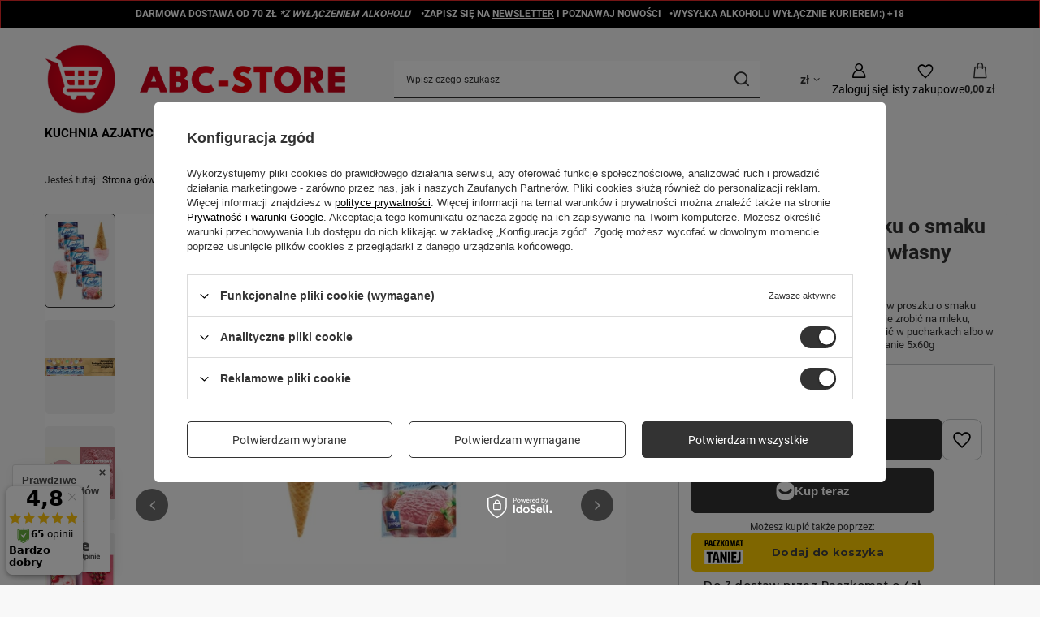

--- FILE ---
content_type: text/html; charset=utf-8
request_url: https://abc-store.pl/pl/products/lody-domowe-w-proszku-o-smaku-truskawkowym-instant-wlasny-wyrob-cykoria-5x60g-5920
body_size: 31306
content:
<!DOCTYPE html>
<html lang="pl" class="--vat --gross " ><head><link rel="preload" as="image" fetchpriority="high" href="https://static5.abc-store.pl/hpeciai/1e40e65240cfd066af09ccdde82f4ea9/pol_pm_Lody-domowe-w-proszku-o-smaku-truskawkowym-instant-wlasny-wyrob-cykoria-5x60g-5920_3.webp"><meta name="viewport" content="initial-scale = 1.0, maximum-scale = 5.0, width=device-width, viewport-fit=cover"><meta http-equiv="Content-Type" content="text/html; charset=utf-8"><meta http-equiv="X-UA-Compatible" content="IE=edge"><title>Lody domowe w proszku o smaku truskawkowym instant własny wyrób cykoria 5x60g  - ABC spożywcze \ Mąka, ryż, kasza i wyroby z proszku - Sklep internetowy ABC-STORE</title><meta name="keywords" content=""><meta name="description" content="Lody domowe w proszku o smaku truskawkowym instant własny wyrób cykoria 5x60g  - ABC spożywcze \ Mąka, ryż, kasza i wyroby z proszku - To wygodny pomysł na szybkie domowe lody w proszku o smaku truskawkowym. Sam wybierzesz czy chcesz je zrobić na mleku, wodzie czy napoju roślinnym. Możesz zamrozić w pucharkach albo w pudełku i potem porcjować na gałki. Opakowanie 5x60g"><link rel="icon" href="/gfx/pol/favicon.ico"><meta name="theme-color" content="#333"><meta name="msapplication-navbutton-color" content="#333"><meta name="apple-mobile-web-app-status-bar-style" content="#333"><link rel="stylesheet" type="text/css" href="/gfx/pol/projector_style.css.gzip?r=1765605721"><style>
							#photos_slider[data-skeleton] .photos__link:before {
								padding-top: calc(min((450/338 * 100%), 450px));
							}
							@media (min-width: 979px) {.photos__slider[data-skeleton] .photos__figure:not(.--nav):first-child .photos__link {
								max-height: 450px;
							}}
						</style><script>var app_shop={urls:{prefix:'data="/gfx/'.replace('data="', '')+'pol/',graphql:'/graphql/v1/'},vars:{meta:{viewportContent:'initial-scale = 1.0, maximum-scale = 5.0, width=device-width, viewport-fit=cover'},priceType:'gross',priceTypeVat:true,productDeliveryTimeAndAvailabilityWithBasket:false,geoipCountryCode:'US',fairShopLogo: { enabled: true, image: '/gfx/standards/superfair_light.svg'},currency:{id:'PLN',symbol:'zł',country:'pl',format:'###,##0.00',beforeValue:false,space:true,decimalSeparator:',',groupingSeparator:' '},language:{id:'pol',symbol:'pl',name:'Polski'},omnibus:{enabled:true,rebateCodeActivate:false,hidePercentageDiscounts:false,},},txt:{priceTypeText:' brutto',},fn:{},fnrun:{},files:[],graphql:{}};const getCookieByName=(name)=>{const value=`; ${document.cookie}`;const parts = value.split(`; ${name}=`);if(parts.length === 2) return parts.pop().split(';').shift();return false;};if(getCookieByName('freeeshipping_clicked')){document.documentElement.classList.remove('--freeShipping');}if(getCookieByName('rabateCode_clicked')){document.documentElement.classList.remove('--rabateCode');}function hideClosedBars(){const closedBarsArray=JSON.parse(localStorage.getItem('closedBars'))||[];if(closedBarsArray.length){const styleElement=document.createElement('style');styleElement.textContent=`${closedBarsArray.map((el)=>`#${el}`).join(',')}{display:none !important;}`;document.head.appendChild(styleElement);}}hideClosedBars();</script><meta name="robots" content="index,follow"><meta name="rating" content="general"><meta name="Author" content="ABC-STORE na bazie IdoSell (www.idosell.com/shop).">
<!-- Begin LoginOptions html -->

<style>
#client_new_social .service_item[data-name="service_Apple"]:before, 
#cookie_login_social_more .service_item[data-name="service_Apple"]:before,
.oscop_contact .oscop_login__service[data-service="Apple"]:before {
    display: block;
    height: 2.6rem;
    content: url('/gfx/standards/apple.svg?r=1743165583');
}
.oscop_contact .oscop_login__service[data-service="Apple"]:before {
    height: auto;
    transform: scale(0.8);
}
#client_new_social .service_item[data-name="service_Apple"]:has(img.service_icon):before,
#cookie_login_social_more .service_item[data-name="service_Apple"]:has(img.service_icon):before,
.oscop_contact .oscop_login__service[data-service="Apple"]:has(img.service_icon):before {
    display: none;
}
</style>

<!-- End LoginOptions html -->

<!-- Open Graph -->
<meta property="og:type" content="website"><meta property="og:url" content="https://abc-store.pl/pl/products/lody-domowe-w-proszku-o-smaku-truskawkowym-instant-wlasny-wyrob-cykoria-5x60g-5920
"><meta property="og:title" content="Lody domowe w proszku o smaku truskawkowym instant własny wyrób cykoria 5x60g"><meta property="og:description" content="To wygodny pomysł na szybkie domowe lody w proszku o smaku truskawkowym. Sam wybierzesz czy chcesz je zrobić na mleku, wodzie czy napoju roślinnym. Możesz zamrozić w pucharkach albo w pudełku i potem porcjować na gałki. Opakowanie 5x60g"><meta property="og:site_name" content="ABC-STORE"><meta property="og:locale" content="pl_PL"><meta property="og:image" content="https://abc-store.pl/hpeciai/12204f9a3327b6342394dd29bfc30661/pol_pl_Lody-domowe-w-proszku-o-smaku-truskawkowym-instant-wlasny-wyrob-cykoria-5x60g-5920_3.webp"><meta property="og:image:width" content="338"><meta property="og:image:height" content="450"><link rel="manifest" href="https://abc-store.pl/data/include/pwa/1/manifest.json?t=3"><meta name="apple-mobile-web-app-capable" content="yes"><meta name="apple-mobile-web-app-status-bar-style" content="black"><meta name="apple-mobile-web-app-title" content="abc-store.pl"><link rel="apple-touch-icon" href="/data/include/pwa/1/icon-128.png"><link rel="apple-touch-startup-image" href="/data/include/pwa/1/logo-512.png" /><meta name="msapplication-TileImage" content="/data/include/pwa/1/icon-144.png"><meta name="msapplication-TileColor" content="#2F3BA2"><meta name="msapplication-starturl" content="/"><script type="application/javascript">var _adblock = true;</script><script async src="/data/include/advertising.js"></script><script type="application/javascript">var statusPWA = {
                online: {
                    txt: "Połączono z internetem",
                    bg: "#5fa341"
                },
                offline: {
                    txt: "Brak połączenia z internetem",
                    bg: "#eb5467"
                }
            }</script><script async type="application/javascript" src="/ajax/js/pwa_online_bar.js?v=1&r=6"></script><script type="application/javascript" src="/ajax/js/webpush_subscription.js?v=1&r=4"></script><script type="application/javascript">WebPushHandler.publicKey = 'BAzBeD1oqrS9xXOtTukjPJ5XPhBbO1DdZzYDW+pOty8JC8ZmOxXMpmwy4Vry5U243lJkM23QZeN+tOdqfFUpDJM=';WebPushHandler.version = '1';WebPushHandler.setPermissionValue();</script><script >
window.dataLayer = window.dataLayer || [];
window.gtag = function gtag() {
dataLayer.push(arguments);
}
gtag('consent', 'default', {
'ad_storage': 'denied',
'analytics_storage': 'denied',
'ad_personalization': 'denied',
'ad_user_data': 'denied',
'wait_for_update': 500
});

gtag('set', 'ads_data_redaction', true);
</script><script id="iaiscript_1" data-requirements="W10=" data-ga4_sel="ga4script">
window.iaiscript_1 = `<${'script'}  class='google_consent_mode_update'>
gtag('consent', 'update', {
'ad_storage': 'granted',
'analytics_storage': 'granted',
'ad_personalization': 'granted',
'ad_user_data': 'granted'
});
</${'script'}>`;
</script>
<!-- End Open Graph -->

<link rel="canonical" href="https://abc-store.pl/pl/products/lody-domowe-w-proszku-o-smaku-truskawkowym-instant-wlasny-wyrob-cykoria-5x60g-5920" />

                <!-- Global site tag (gtag.js) -->
                <script  async src="https://www.googletagmanager.com/gtag/js?id=AW-11044274920"></script>
                <script >
                    window.dataLayer = window.dataLayer || [];
                    window.gtag = function gtag(){dataLayer.push(arguments);}
                    gtag('js', new Date());
                    
                    gtag('config', 'AW-11044274920', {"allow_enhanced_conversions":true});
gtag('config', 'G-4NSNDFVZE7');

                </script>
                <link rel="stylesheet" type="text/css" href="/data/designs/67f2b804f117c1.02009609_6/gfx/pol/custom.css.gzip?r=1765795139">            <!-- Google Tag Manager -->
                    <script >(function(w,d,s,l,i){w[l]=w[l]||[];w[l].push({'gtm.start':
                    new Date().getTime(),event:'gtm.js'});var f=d.getElementsByTagName(s)[0],
                    j=d.createElement(s),dl=l!='dataLayer'?'&l='+l:'';j.async=true;j.src=
                    'https://www.googletagmanager.com/gtm.js?id='+i+dl;f.parentNode.insertBefore(j,f);
                    })(window,document,'script','dataLayer','GTM-N45F86W');</script>
            <!-- End Google Tag Manager -->
<!-- Begin additional html or js -->


<!--1|1|1-->
<meta name="google-site-verification" content="4jRBeO4m1W4bnGXrvJNcjgTuxREwRK0f7kHf_We-_1I" />

<!-- End additional html or js -->
<script>(function(w,d,s,i,dl){w._ceneo = w._ceneo || function () {
w._ceneo.e = w._ceneo.e || []; w._ceneo.e.push(arguments); };
w._ceneo.e = w._ceneo.e || [];dl=dl===undefined?"dataLayer":dl;
const f = d.getElementsByTagName(s)[0], j = d.createElement(s); j.defer = true;
j.src = "https://ssl.ceneo.pl/ct/v5/script.js?accountGuid=" + i + "&t=" +
Date.now() + (dl ? "&dl=" + dl : ""); f.parentNode.insertBefore(j, f);
})(window, document, "script", "4681e7c0-4063-406b-a4f9-23a43c199eb8");</script>
                <script>
                if (window.ApplePaySession && window.ApplePaySession.canMakePayments()) {
                    var applePayAvailabilityExpires = new Date();
                    applePayAvailabilityExpires.setTime(applePayAvailabilityExpires.getTime() + 2592000000); //30 days
                    document.cookie = 'applePayAvailability=yes; expires=' + applePayAvailabilityExpires.toUTCString() + '; path=/;secure;'
                    var scriptAppleJs = document.createElement('script');
                    scriptAppleJs.src = "/ajax/js/apple.js?v=3";
                    if (document.readyState === "interactive" || document.readyState === "complete") {
                          document.body.append(scriptAppleJs);
                    } else {
                        document.addEventListener("DOMContentLoaded", () => {
                            document.body.append(scriptAppleJs);
                        });  
                    }
                } else {
                    document.cookie = 'applePayAvailability=no; path=/;secure;'
                }
                </script>
                                <script>
                var listenerFn = function(event) {
                    if (event.origin !== "https://payment.idosell.com")
                        return;
                    
                    var isString = (typeof event.data === 'string' || event.data instanceof String);
                    if (!isString) return;
                    try {
                        var eventData = JSON.parse(event.data);
                    } catch (e) {
                        return;
                    }
                    if (!eventData) { return; }                                            
                    if (eventData.isError) { return; }
                    if (eventData.action != 'isReadyToPay') {return; }
                    
                    if (eventData.result.result && eventData.result.paymentMethodPresent) {
                        var googlePayAvailabilityExpires = new Date();
                        googlePayAvailabilityExpires.setTime(googlePayAvailabilityExpires.getTime() + 2592000000); //30 days
                        document.cookie = 'googlePayAvailability=yes; expires=' + googlePayAvailabilityExpires.toUTCString() + '; path=/;secure;'
                    } else {
                        document.cookie = 'googlePayAvailability=no; path=/;secure;'
                    }                                            
                }     
                if (!window.isAdded)
                {                                        
                    if (window.oldListener != null) {
                         window.removeEventListener('message', window.oldListener);
                    }                        
                    window.addEventListener('message', listenerFn);
                    window.oldListener = listenerFn;                                      
                       
                    const iframe = document.createElement('iframe');
                    iframe.src = "https://payment.idosell.com/assets/html/checkGooglePayAvailability.html?origin=https%3A%2F%2Fabc-store.pl";
                    iframe.style.display = 'none';                                            

                    if (document.readyState === "interactive" || document.readyState === "complete") {
                          if (!window.isAdded) {
                              window.isAdded = true;
                              document.body.append(iframe);
                          }
                    } else {
                        document.addEventListener("DOMContentLoaded", () => {
                            if (!window.isAdded) {
                              window.isAdded = true;
                              document.body.append(iframe);
                          }
                        });  
                    }  
                }
                </script>
                <script>let paypalDate = new Date();
                    paypalDate.setTime(paypalDate.getTime() + 86400000);
                    document.cookie = 'payPalAvailability_PLN=-1; expires=' + paypalDate.getTime() + '; path=/; secure';
                </script><script src="/data/gzipFile/expressCheckout.js.gz"></script><script src="/inPost/inpostPayNew.js"></script><script type="text/javascript" src="/expressCheckout/smileCheckout.php?v=3"></script><style>express-checkout:not(:defined){-webkit-appearance:none;background:0 0;display:block !important;outline:0;width:100%;min-height:48px;position:relative}</style></head><body><div id="container" class="projector_page container max-width-1200"><header class=" commercial_banner"><script class="ajaxLoad">app_shop.vars.vat_registered="true";app_shop.vars.currency_format="###,##0.00";app_shop.vars.currency_before_value=false;app_shop.vars.currency_space=true;app_shop.vars.symbol="zł";app_shop.vars.id="PLN";app_shop.vars.baseurl="http://abc-store.pl/";app_shop.vars.sslurl="https://abc-store.pl/";app_shop.vars.curr_url="%2Fpl%2Fproducts%2Flody-domowe-w-proszku-o-smaku-truskawkowym-instant-wlasny-wyrob-cykoria-5x60g-5920";var currency_decimal_separator=',';var currency_grouping_separator=' ';app_shop.vars.blacklist_extension=["exe","com","swf","js","php"];app_shop.vars.blacklist_mime=["application/javascript","application/octet-stream","message/http","text/javascript","application/x-deb","application/x-javascript","application/x-shockwave-flash","application/x-msdownload"];app_shop.urls.contact="/pl/contact";</script><div id="viewType" style="display:none"></div><div id="menu_skip" class="menu_skip"><a href="#layout" class="btn --outline --medium menu_skip__link --layout">Przejdź do zawartości strony</a><a href="#menu_categories" class="btn --outline --medium menu_skip__link --menu">Przejdź do kategorii</a></div><div class="bars_top bars"><div class="bars__item" id="bar23" style="--background-color:#000000;--border-color:#e92b2b;--font-color:#ffffff;"><div class="bars__wrapper"><div class="bars__content"> <span>Darmowa dostawa od 70 zł <i>*z wyłączeniem alkoholu </i></span>                                     <span>Zapisz się na <a href="/pl/newsletter.html">newsletter</a> i poznawaj nowości</span>                      <span>wysyłka alkoholu wyłącznie kurierem:)    +18 <i></i></span></div></div></div></div><script>document.documentElement.style.setProperty('--bars-height',`${document.querySelector('.bars_top').offsetHeight}px`);</script><div id="logo" class="d-flex align-items-center" data-bg="/data/gfx/mask/pol/top_1_big.png"><a href="/" target="_self" aria-label="Logo sklepu"><img src="/data/gfx/mask/pol/logo_1_big.png" alt="ABC-STORE" width="1003" height="230"></a></div><form action="https://abc-store.pl/pl/search" method="get" id="menu_search" class="menu_search"><a href="#showSearchForm" class="menu_search__mobile" aria-label="Szukaj"></a><div class="menu_search__block"><div class="menu_search__item --input"><input class="menu_search__input" type="text" name="text" autocomplete="off" placeholder="Wpisz czego szukasz" aria-label="Wpisz czego szukasz"><button class="menu_search__submit" type="submit" aria-label="Szukaj"></button></div><div class="menu_search__item --results search_result"></div></div></form><div id="menu_top" class="menu_top"><div id="menu_settings" class="align-items-center justify-content-center justify-content-lg-end"><div class="open_trigger hover__wrapper --hover_touch" tabindex="0" aria-label="Kliknij, aby zmienić walutę"><span class="d-none d-md-inline-block flag_txt">zł</span><i class="icon-angle-down d-none d-md-inline-block"></i><form class="hover__element --right" action="https://abc-store.pl/pl/settings.html" method="post"><ul><li><div class="form-group"><span for="menu_settings_curr">Waluta</span><div class="select-after"><select class="form-control" name="curr" id="menu_settings_curr" aria-label="Waluta"><option value="PLN" selected>zł</option><option value="EUR">€ (1 zł = 0.2287€)
																</option><option value="USD">$ (1 zł = 0.2684$)
																</option></select></div></div></li><li class="buttons"><button class="btn --solid --large" type="submit">
									Zastosuj zmiany
								</button></li></ul></form></div></div><div class="account_links"><a class="account_links__item" href="https://abc-store.pl/pl/login.html" aria-label="Zaloguj się"><span class="account_links__text --logged-out">Zaloguj się</span></a></div><div class="shopping_list_top hover__wrapper" data-empty="true"><a href="https://abc-store.pl/pl/shoppinglist" class="wishlist_link slt_link --empty" aria-label="Listy zakupowe"><span class="slt_link__text">Listy zakupowe</span></a><div class="slt_lists hover__element"><ul class="slt_lists__nav"><li class="slt_lists__nav_item" data-list_skeleton="true" data-list_id="true" data-shared="true"><a href="#" class="slt_lists__nav_link" data-list_href="true"><span class="slt_lists__nav_name" data-list_name="true"></span><span class="slt_lists__count" data-list_count="true">0</span></a></li><li class="slt_lists__nav_item --empty"><a class="slt_lists__nav_link --empty" href="https://abc-store.pl/pl/shoppinglist"><span class="slt_lists__nav_name" data-list_name="true">Lista zakupowa</span><span class="slt_lists__count" data-list_count="true">0</span></a></li></ul></div></div><div id="menu_basket" class="top_basket hover__wrapper --skeleton --mobile_hide"><a class="top_basket__sub" title="Przejdź do koszyka" href="/basketedit.php" aria-label="Wartość koszyka: 0,00 zł"><span class="badge badge-info"></span><strong class="top_basket__price">0,00 zł</strong></a><div class="top_basket__express_checkout_container"><express-checkout type="basket"></express-checkout></div><script>
        app_shop.vars.cache_html = true;
      </script><div class="top_basket__details hover__element --skeleton"><div class="top_basket__skeleton --name"></div><div class="top_basket__skeleton --product"></div><div class="top_basket__skeleton --product"></div><div class="top_basket__skeleton --product --last"></div><div class="top_basket__skeleton --sep"></div><div class="top_basket__skeleton --summary"></div></div></div><template id="top_basket_product"><div class="top_basket__product"><a class="top_basket__img" title=""><picture><source type="image/webp" srcset=""></source><img src="" alt=""></picture></a><a class="top_basket__link" title=""></a><div class="top_basket__prices"><span class="top_basket__price"></span><span class="top_basket__unit"></span><span class="top_basket__vat"></span></div></div></template><template id="top_basket_summary"><div class="top_basket__summary_shipping_free"><span class="top_basket__summary_label --freeshipping_limit">Do darmowej dostawy brakuje <span class="top_basket__summary_value"></span></span><span class="progress_bar"><span class="progress_bar__value"></span></span></div><div class="top_basket__summary_item --worth"><span class="top_basket__summary_label">Wartość zamówienia:</span><b class="top_basket__summary_value"></b></div><div class="top_basket__summary_item --shipping"><span class="top_basket__summary_label">Koszt przesyłki:</span><b class="top_basket__summary_value"></b></div><div class="top_basket__buttons"><a class="btn --solid --large" data-ec-class="btn --outline --large" title="Przejdź do koszyka" href="/basketedit.php">
        Przejdź do koszyka
      </a><div id="top_basket__express_checkout_placeholder"></div></div></template><template id="top_basket_details"><div class="top_basket__details hover__element"><div class="top_basket__details_sub"><div class="headline"><span class="headline__name">Twój koszyk (<span class="top_basket__count"></span>)</span></div><div class="top_basket__products"></div><div class="top_basket__summary"></div></div></div></template></div><nav id="menu_categories" class="wide" aria-label="Kategorie główne"><button type="button" class="navbar-toggler" aria-label="Menu"><i class="icon-reorder"></i></button><div class="navbar-collapse" id="menu_navbar"><ul class="navbar-nav mx-md-n2"><li class="nav-item"><span class="nav-link-wrapper"><a  href="/pl/menu/kuchnia-azjatycka-263" target="_self" title="Kuchnia azjatycka" class="nav-link --l1" >Kuchnia azjatycka</a><button class="nav-link-expand" type="button" aria-label="Kuchnia azjatycka, Menu"></button></span><ul class="navbar-subnav"><li class="nav-header"><a href="#backLink" class="nav-header__backLink"><i class="icon-angle-left"></i></a><a  href="/pl/menu/kuchnia-azjatycka-263" target="_self" title="Kuchnia azjatycka" class="nav-link --l1" >Kuchnia azjatycka</a></li><li class="nav-item empty"><a  href="/pl/menu/herbata-374" target="_self" title="Herbata" class="nav-link --l2" >Herbata</a></li><li class="nav-item empty"><a  href="/pl/menu/konserwy-280" target="_self" title="Konserwy" class="nav-link --l2" >Konserwy</a></li><li class="nav-item empty"><a  href="/pl/menu/makaron-294" target="_self" title="Makaron" class="nav-link --l2" >Makaron</a></li><li class="nav-item empty"><a  href="/pl/menu/maka-panierka-270" target="_self" title="Mąka, panierka" class="nav-link --l2" >Mąka, panierka</a></li><li class="nav-item empty"><a  href="/pl/menu/marynowane-281" target="_self" title="Marynowane" class="nav-link --l2" >Marynowane</a></li><li class="nav-item empty"><a  href="/pl/menu/naczynia-do-gotowania-432" target="_self" title="Naczynia do gotowania" class="nav-link --l2" >Naczynia do gotowania</a></li><li class="nav-item"><a  href="/pl/menu/napoje-343" target="_self" title="Napoje" class="nav-link --l2" >Napoje</a><ul class="navbar-subsubnav"><li class="nav-header"><a href="#backLink" class="nav-header__backLink"><i class="icon-angle-left"></i></a><a  href="/pl/menu/napoje-343" target="_self" title="Napoje" class="nav-link --l2" >Napoje</a></li><li class="nav-item"><a  href="/pl/menu/napoje-gazowane-428" target="_self" title="Napoje gazowane" class="nav-link --l3" >Napoje gazowane</a></li><li class="nav-item"><a  href="/pl/menu/napoje-niegazowane-429" target="_self" title="Napoje niegazowane" class="nav-link --l3" >Napoje niegazowane</a></li><li class="nav-item"><a  href="/pl/menu/bubble-tea-boba-430" target="_self" title="Bubble Tea Boba" class="nav-link --l3" >Bubble Tea Boba</a></li></ul></li><li class="nav-item empty"><a  href="/pl/menu/octy-oliwy-oleje-268" target="_self" title="Octy, oliwy, oleje" class="nav-link --l2" >Octy, oliwy, oleje</a></li><li class="nav-item empty"><a  href="/pl/menu/przyprawy-271" target="_self" title="Przyprawy" class="nav-link --l2" >Przyprawy</a></li><li class="nav-item empty"><a  href="/pl/menu/roslinne-390" target="_self" title="Roślinne" class="nav-link --l2" >Roślinne</a></li><li class="nav-item empty"><a  href="/pl/menu/ryz-314" target="_self" title="Ryż" class="nav-link --l2" >Ryż</a></li><li class="nav-item empty"><a  href="/pl/menu/slodycze-przekaski-295" target="_self" title="Słodycze, przekąski" class="nav-link --l2" >Słodycze, przekąski</a></li><li class="nav-item empty"><a  href="/pl/menu/sosy-pasty-marynaty-267" target="_self" title="Sosy, pasty, marynaty" class="nav-link --l2" >Sosy, pasty, marynaty</a></li><li class="nav-item empty"><a  href="/pl/menu/sushi-269" target="_self" title="Sushi" class="nav-link --l2" >Sushi</a></li><li class="nav-item empty"><a  href="/pl/menu/suszone-391" target="_self" title="Suszone" class="nav-link --l2" >Suszone</a></li><li class="nav-item empty"><a  href="/pl/menu/tapioka-328" target="_self" title="Tapioka" class="nav-link --l2" >Tapioka</a></li><li class="nav-item empty"><a  href="/pl/menu/zupki-i-dania-instant-358" target="_self" title="Zupki i dania instant" class="nav-link --l2" >Zupki i dania instant</a></li><li class="nav-item empty"><a  href="/pl/menu/zestawy-412" target="_self" title="Zestawy" class="nav-link --l2" >Zestawy</a></li><li class="nav-item empty"><a  href="/pl/menu/zestaw-diy-przepis-413" target="_self" title="Zestaw DIY + przepis" class="nav-link --l2" >Zestaw DIY + przepis</a></li></ul></li><li class="nav-item"><span class="nav-link-wrapper"><a  href="/pl/menu/alkohole-azjatyckie-423" target="_self" title="Alkohole azjatyckie" class="nav-link --l1" >Alkohole azjatyckie</a><button class="nav-link-expand" type="button" aria-label="Alkohole azjatyckie, Menu"></button></span><ul class="navbar-subnav"><li class="nav-header"><a href="#backLink" class="nav-header__backLink"><i class="icon-angle-left"></i></a><a  href="/pl/menu/alkohole-azjatyckie-423" target="_self" title="Alkohole azjatyckie" class="nav-link --l1" >Alkohole azjatyckie</a></li><li class="nav-item empty"><a  href="/pl/menu/piwo-414" target="_self" title="Piwo" class="nav-link --l2" >Piwo</a></li><li class="nav-item empty"><a  href="/pl/menu/wino-415" target="_self" title="Wino" class="nav-link --l2" >Wino</a></li><li class="nav-item empty"><a  href="/pl/menu/soju-416" target="_self" title="Soju" class="nav-link --l2" >Soju</a></li><li class="nav-item empty"><a  href="/pl/menu/sake-422" target="_self" title="Sake" class="nav-link --l2" >Sake</a></li><li class="nav-item empty"><a  href="/pl/menu/likier-431" target="_self" title="Likier" class="nav-link --l2" >Likier</a></li></ul></li><li class="nav-item nav-open"><span class="nav-link-wrapper"><a  href="/pl/menu/abc-spozywcze-234" target="_self" title="ABC spożywcze" class="nav-link --l1 active" >ABC spożywcze</a><button class="nav-link-expand" type="button" aria-label="ABC spożywcze, Menu"></button></span><ul class="navbar-subnav"><li class="nav-header"><a href="#backLink" class="nav-header__backLink"><i class="icon-angle-left"></i></a><a  href="/pl/menu/abc-spozywcze-234" target="_self" title="ABC spożywcze" class="nav-link --l1 active" >ABC spożywcze</a></li><li class="nav-item empty"><a  href="/pl/menu/kuchnia-wloska-262" target="_self" title="Kuchnia włoska" class="nav-link --l2" >Kuchnia włoska</a></li><li class="nav-item empty"><a  href="/pl/menu/kawa-248" target="_self" title="Kawa" class="nav-link --l2" >Kawa</a></li><li class="nav-item empty"><a  href="/pl/menu/herbata-249" target="_self" title="Herbata" class="nav-link --l2" >Herbata</a></li><li class="nav-item empty"><a  href="/pl/menu/slodycze-251" target="_self" title="Słodycze" class="nav-link --l2" >Słodycze</a></li><li class="nav-item nav-open empty"><a  href="/pl/menu/maka-ryz-kasza-i-wyroby-z-proszku-252" target="_self" title="Mąka, ryż, kasza i wyroby z proszku" class="nav-link --l2 active" >Mąka, ryż, kasza i wyroby z proszku</a></li><li class="nav-item empty"><a  href="/pl/menu/przyprawy-kakao-ziola-253" target="_self" title="Przyprawy, kakao, zioła" class="nav-link --l2" >Przyprawy, kakao, zioła</a></li><li class="nav-item empty"><a  href="/pl/menu/bakalie-pestki-platki-254" target="_self" title="Bakalie, pestki, płatki" class="nav-link --l2" >Bakalie, pestki, płatki</a></li><li class="nav-item empty"><a  href="/pl/menu/konserwy-marynaty-i-przetwory-256" target="_self" title="Konserwy, marynaty i przetwory" class="nav-link --l2" >Konserwy, marynaty i przetwory</a></li><li class="nav-item empty"><a  href="/pl/menu/suplementy-diety-i-witaminy-258" target="_self" title="Suplementy diety i witaminy" class="nav-link --l2" >Suplementy diety i witaminy</a></li><li class="nav-item empty"><a  href="/pl/menu/wyroby-i-akcesoria-tytoniowe-259" target="_self" title="Wyroby i akcesoria tytoniowe" class="nav-link --l2" >Wyroby i akcesoria tytoniowe</a></li><li class="nav-item empty"><a  href="/pl/menu/pozostale-260" target="_self" title="Pozostałe" class="nav-link --l2" >Pozostałe</a></li><li class="nav-item"><a  href="/pl/menu/bio-eko-fit-284" target="_self" title="Bio, eko, fit" class="nav-link --l2" >Bio, eko, fit</a><ul class="navbar-subsubnav"><li class="nav-header"><a href="#backLink" class="nav-header__backLink"><i class="icon-angle-left"></i></a><a  href="/pl/menu/bio-eko-fit-284" target="_self" title="Bio, eko, fit" class="nav-link --l2" >Bio, eko, fit</a></li><li class="nav-item"><a  href="/pl/menu/kawy-i-herbaty-286" target="_self" title="Kawy i herbaty" class="nav-link --l3" >Kawy i herbaty</a></li><li class="nav-item"><a  href="/pl/menu/napoje-288" target="_self" title="Napoje " class="nav-link --l3" >Napoje </a></li><li class="nav-item"><a  href="/pl/menu/zdrowa-zywnosc-290" target="_self" title="Zdrowa żywność" class="nav-link --l3" >Zdrowa żywność</a></li><li class="nav-item"><a  href="/pl/menu/pozostale-289" target="_self" title="Pozostałe" class="nav-link --l3" >Pozostałe</a></li></ul></li></ul></li><li class="nav-item"><span class="nav-link-wrapper"><a  href="/pl/menu/abc-domu-424" target="_self" title="ABC domu" class="nav-link --l1" >ABC domu</a><button class="nav-link-expand" type="button" aria-label="ABC domu, Menu"></button></span><ul class="navbar-subnav"><li class="nav-header"><a href="#backLink" class="nav-header__backLink"><i class="icon-angle-left"></i></a><a  href="/pl/menu/abc-domu-424" target="_self" title="ABC domu" class="nav-link --l1" >ABC domu</a></li><li class="nav-item"><a  href="/pl/menu/chemia-232" target="_blank" title="Chemia" class="nav-link --l2" >Chemia</a><ul class="navbar-subsubnav"><li class="nav-header"><a href="#backLink" class="nav-header__backLink"><i class="icon-angle-left"></i></a><a  href="/pl/menu/chemia-232" target="_blank" title="Chemia" class="nav-link --l2" >Chemia</a></li><li class="nav-item"><a  href="/pl/menu/do-prania-238" target="_blank" title="Do prania" class="nav-link --l3" >Do prania</a></li><li class="nav-item"><a  href="/pl/menu/do-domu-240" target="_self" title="Do domu" class="nav-link --l3" >Do domu</a></li><li class="nav-item"><a  href="/pl/menu/do-kuchni-241" target="_self" title="Do kuchni" class="nav-link --l3" >Do kuchni</a></li><li class="nav-item"><a  href="/pl/menu/do-lazienki-i-toalety-242" target="_self" title="Do łazienki i toalety" class="nav-link --l3" >Do łazienki i toalety</a></li><li class="nav-item"><a  href="/pl/menu/pozostale-243" target="_self" title="Pozostałe" class="nav-link --l3" >Pozostałe</a></li><li class="nav-item"><a  href="/pl/menu/eko-chemia-285" target="_self" title="Eko chemia" class="nav-link --l3" >Eko chemia</a></li></ul></li><li class="nav-item"><a  href="/pl/menu/kosmetyki-233" target="_self" title="Kosmetyki" class="nav-link --l2" >Kosmetyki</a><ul class="navbar-subsubnav"><li class="nav-header"><a href="#backLink" class="nav-header__backLink"><i class="icon-angle-left"></i></a><a  href="/pl/menu/kosmetyki-233" target="_self" title="Kosmetyki" class="nav-link --l2" >Kosmetyki</a></li><li class="nav-item"><a  href="/pl/menu/do-ciala-246" target="_self" title="Do ciała" class="nav-link --l3" >Do ciała</a></li><li class="nav-item"><a  href="/pl/menu/intymne-247" target="_self" title="Intymne" class="nav-link --l3" >Intymne</a></li><li class="nav-item"><a  href="/pl/menu/eko-kosmetyki-287" target="_self" title="Eko kosmetyki" class="nav-link --l3" >Eko kosmetyki</a></li></ul></li><li class="nav-item"><a  href="/pl/menu/dziecko-235" target="_self" title="Dziecko" class="nav-link --l2" >Dziecko</a><ul class="navbar-subsubnav"><li class="nav-header"><a href="#backLink" class="nav-header__backLink"><i class="icon-angle-left"></i></a><a  href="/pl/menu/dziecko-235" target="_self" title="Dziecko" class="nav-link --l2" >Dziecko</a></li><li class="nav-item"><a  href="/pl/menu/higiena-261" target="_self" title="Higiena" class="nav-link --l3" >Higiena</a></li><li class="nav-item"><a  href="/pl/menu/kosmetyki-277" target="_self" title="Kosmetyki" class="nav-link --l3" >Kosmetyki</a></li></ul></li></ul></li><li class="nav-item"><span class="nav-link-wrapper"><a  href="/pl/menu/co-na-prezent-mystery-box-272" target="_self" title="Co na prezent? Mystery box" class="nav-link --l1" >Co na prezent? Mystery box</a></span></li><li class="nav-item"><span class="nav-link-wrapper"><a  href="/pl/contact" target="_self" title="Kontakt" class="nav-link --l1" >Kontakt</a></span></li></ul></div></nav><div id="breadcrumbs" class="breadcrumbs"><div class="back_button"><button id="back_button"></button></div><nav class="list_wrapper" aria-label="Nawigacja okruszkowa"><ol><li><span>Jesteś tutaj:  </span></li><li class="bc-main"><span><a href="/">Strona główna</a></span></li><li class="category bc-item-1 --more"><a class="category" href="/pl/menu/abc-spozywcze-234">ABC spożywcze</a><ul class="breadcrumbs__sub"><li class="breadcrumbs__item"><a class="breadcrumbs__link --link" href="/pl/menu/kuchnia-wloska-262">Kuchnia włoska</a></li><li class="breadcrumbs__item"><a class="breadcrumbs__link --link" href="/pl/menu/kawa-248">Kawa</a></li><li class="breadcrumbs__item"><a class="breadcrumbs__link --link" href="/pl/menu/herbata-249">Herbata</a></li><li class="breadcrumbs__item"><a class="breadcrumbs__link --link" href="/pl/menu/slodycze-251">Słodycze</a></li><li class="breadcrumbs__item"><a class="breadcrumbs__link --link" href="/pl/menu/maka-ryz-kasza-i-wyroby-z-proszku-252">Mąka, ryż, kasza i wyroby z proszku</a></li><li class="breadcrumbs__item"><a class="breadcrumbs__link --link" href="/pl/menu/przyprawy-kakao-ziola-253">Przyprawy, kakao, zioła</a></li><li class="breadcrumbs__item"><a class="breadcrumbs__link --link" href="/pl/menu/bakalie-pestki-platki-254">Bakalie, pestki, płatki</a></li><li class="breadcrumbs__item"><a class="breadcrumbs__link --link" href="/pl/menu/konserwy-marynaty-i-przetwory-256">Konserwy, marynaty i przetwory</a></li><li class="breadcrumbs__item"><a class="breadcrumbs__link --link" href="/pl/menu/suplementy-diety-i-witaminy-258">Suplementy diety i witaminy</a></li><li class="breadcrumbs__item"><a class="breadcrumbs__link --link" href="/pl/menu/wyroby-i-akcesoria-tytoniowe-259">Wyroby i akcesoria tytoniowe</a></li><li class="breadcrumbs__item"><a class="breadcrumbs__link --link" href="/pl/menu/pozostale-260">Pozostałe</a></li><li class="breadcrumbs__item"><a class="breadcrumbs__link --link" href="/pl/menu/bio-eko-fit-284">Bio, eko, fit</a></li></ul></li><li class="category bc-item-2 bc-active" aria-current="page"><a class="category" href="/pl/menu/maka-ryz-kasza-i-wyroby-z-proszku-252">Mąka, ryż, kasza i wyroby z proszku</a></li><li class="bc-active bc-product-name" aria-current="page"><span>Lody domowe w proszku o smaku truskawkowym instant własny wyrób cykoria 5x60g</span></li></ol></nav></div></header><div id="layout" class="row clearfix"><aside class="col-3"><section class="shopping_list_menu"><div class="shopping_list_menu__block --lists slm_lists" data-empty="true"><a href="#showShoppingLists" class="slm_lists__label">Listy zakupowe</a><ul class="slm_lists__nav"><li class="slm_lists__nav_item" data-list_skeleton="true" data-list_id="true" data-shared="true"><a href="#" class="slm_lists__nav_link" data-list_href="true"><span class="slm_lists__nav_name" data-list_name="true"></span><span class="slm_lists__count" data-list_count="true">0</span></a></li><li class="slm_lists__nav_header"><a href="#hidehoppingLists" class="slm_lists__label"><span class="sr-only">Wróć</span>Listy zakupowe</a></li><li class="slm_lists__nav_item --empty"><a class="slm_lists__nav_link --empty" href="https://abc-store.pl/pl/shoppinglist"><span class="slm_lists__nav_name" data-list_name="true">Lista zakupowa</span><span class="sr-only">ilość produktów: </span><span class="slm_lists__count" data-list_count="true">0</span></a></li></ul><a href="#manage" class="slm_lists__manage d-none align-items-center d-md-flex">Zarządzaj listami</a></div><div class="shopping_list_menu__block --bought slm_bought"><a class="slm_bought__link d-flex" href="https://abc-store.pl/pl/products-bought.html">
				Lista dotychczas zamówionych produktów
			</a></div><div class="shopping_list_menu__block --info slm_info"><strong class="slm_info__label d-block mb-3">Jak działa lista zakupowa?</strong><ul class="slm_info__list"><li class="slm_info__list_item d-flex mb-3">
					Po zalogowaniu możesz umieścić i przechowywać na liście zakupowej dowolną liczbę produktów nieskończenie długo.
				</li><li class="slm_info__list_item d-flex mb-3">
					Dodanie produktu do listy zakupowej nie oznacza automatycznie jego rezerwacji.
				</li><li class="slm_info__list_item d-flex mb-3">
					Dla niezalogowanych klientów lista zakupowa przechowywana jest do momentu wygaśnięcia sesji (około 24h).
				</li></ul></div></section><div id="mobileCategories" class="mobileCategories"><div class="mobileCategories__item --menu"><button type="button" class="mobileCategories__link --active" data-ids="#menu_search,.shopping_list_menu,#menu_search,#menu_navbar,#menu_navbar3, #menu_blog">
                            Menu
                        </button></div><div class="mobileCategories__item --account"><button type="button" class="mobileCategories__link" data-ids="#menu_contact,#login_menu_block">
                            Konto
                        </button></div><div class="mobileCategories__item --settings"><button type="button" class="mobileCategories__link" data-ids="#menu_settings">
                                Ustawienia
                            </button></div></div><div class="setMobileGrid" data-item="#menu_navbar"></div><div class="setMobileGrid" data-item="#menu_navbar3" data-ismenu1="true"></div><div class="setMobileGrid" data-item="#menu_blog"></div><div class="login_menu_block d-lg-none" id="login_menu_block"><a class="sign_in_link" href="/login.php" title=""><i class="icon-user"></i><span>Zaloguj się</span></a><a class="registration_link" href="https://abc-store.pl/pl/client-new.html?register"><i class="icon-lock"></i><span>Zarejestruj się</span></a><a class="order_status_link" href="/order-open.php" title=""><i class="icon-globe"></i><span>Sprawdź status zamówienia</span></a></div><div class="setMobileGrid" data-item="#menu_contact"></div><div class="setMobileGrid" data-item="#menu_settings"></div></aside><main id="content" class="col-12"><div id="menu_compare_product" class="compare mb-2 pt-sm-3 pb-sm-3 mb-sm-3" style="display: none;"><div class="compare__label d-none d-sm-block">Dodane do porównania</div><div class="compare__sub" tabindex="-1"></div><div class="compare__buttons"><a class="compare__button btn --solid --secondary" href="https://abc-store.pl/pl/product-compare.html" title="Porównaj wszystkie produkty" target="_blank"><span>Porównaj produkty </span><span class="d-sm-none">(0)</span></a><a class="compare__button --remove btn d-none d-sm-block" href="https://abc-store.pl/pl/settings.html?comparers=remove&amp;product=###" title="Usuń wszystkie produkty">
					Usuń produkty
				</a></div><script>var cache_html = true;</script></div><section id="projector_photos" class="photos" data-thumbnails="true" data-thumbnails-count="auto" data-thumbnails-horizontal="false" data-thumbnails-arrows="false" data-thumbnails-slider="true" data-thumbnails-enable="true" data-slider-fade-effect="true" data-slider-enable="true" data-slider-freemode="false" data-slider-centered="false"><div id="photos_nav" class="photos__nav" style="--thumbnails-count: auto;" data-more-slides="NaN"><div class="swiper-button-prev"><i class="icon-angle-left"></i></div><div id="photos_nav_list" thumbsSlider="" class="photos__nav_wrapper swiper swiperThumbs"><div class="swiper-wrapper"><figure class="photos__figure --nav swiper-slide " data-slide-index="0"><picture><source type="image/webp" srcset="https://static5.abc-store.pl/hpeciai/b96c62416d62a1991a9431774d7bdfff/pol_ps_Lody-domowe-w-proszku-o-smaku-truskawkowym-instant-wlasny-wyrob-cykoria-5x60g-5920_3.webp"></source><img class="photos__photo --nav" width="113" height="150" src="https://static3.abc-store.pl/hpeciai/f5c39f373227030ac874b15561c7b35c/pol_ps_Lody-domowe-w-proszku-o-smaku-truskawkowym-instant-wlasny-wyrob-cykoria-5x60g-5920_3.jpg" loading="lazy" alt="Lody domowe w proszku o smaku truskawkowym instant własny wyrób cykoria 5x60g"></picture></figure><figure class="photos__figure --nav swiper-slide " data-slide-index="1"><picture><source type="image/webp" srcset="https://static1.abc-store.pl/hpeciai/ef4a84893073b3e7ed750d870293c07c/pol_ps_Lody-domowe-w-proszku-o-smaku-truskawkowym-instant-wlasny-wyrob-cykoria-5x60g-5920_2.webp"></source><img class="photos__photo --nav" width="150" height="38" src="https://static4.abc-store.pl/hpeciai/aa9189805bdc057b2c4d6f78bcc78689/pol_ps_Lody-domowe-w-proszku-o-smaku-truskawkowym-instant-wlasny-wyrob-cykoria-5x60g-5920_2.jpg" loading="lazy" alt="Lody domowe w proszku o smaku truskawkowym instant własny wyrób cykoria 5x60g"></picture></figure><figure class="photos__figure --nav swiper-slide " data-slide-index="2"><picture><source type="image/webp" srcset="https://static5.abc-store.pl/hpeciai/230dd33fa79e1e2917dc75e21e5c0d54/pol_ps_Lody-domowe-w-proszku-o-smaku-truskawkowym-instant-wlasny-wyrob-cykoria-5x60g-5920_1.webp"></source><img class="photos__photo --nav" width="150" height="113" src="https://static3.abc-store.pl/hpeciai/82d31985f755c54f7929126c83293078/pol_ps_Lody-domowe-w-proszku-o-smaku-truskawkowym-instant-wlasny-wyrob-cykoria-5x60g-5920_1.jpg" loading="lazy" alt="Lody domowe w proszku o smaku truskawkowym instant własny wyrób cykoria 5x60g"></picture></figure><figure class="photos__figure --nav swiper-slide " data-slide-index="3"><picture><source type="image/webp" srcset="https://static5.abc-store.pl/hpeciai/5e44f0dd89708d78417c5697a9641397/pol_ps_Lody-domowe-w-proszku-o-smaku-truskawkowym-instant-wlasny-wyrob-cykoria-5x60g-5920_4.webp"></source><img class="photos__photo --nav" width="150" height="113" src="https://static5.abc-store.pl/hpeciai/320da82a0292826f387eb81851d3cde1/pol_ps_Lody-domowe-w-proszku-o-smaku-truskawkowym-instant-wlasny-wyrob-cykoria-5x60g-5920_4.jpg" loading="lazy" alt="Lody domowe w proszku o smaku truskawkowym instant własny wyrób cykoria 5x60g"></picture></figure><figure class="photos__figure --nav swiper-slide " data-slide-index="4"><picture><source type="image/webp" srcset="https://static5.abc-store.pl/hpeciai/c47e2d980eccfeee9c6c515ccc755d52/pol_ps_Lody-domowe-w-proszku-o-smaku-truskawkowym-instant-wlasny-wyrob-cykoria-60g-2137_1.webp"></source><img class="photos__photo --nav" src="https://static1.abc-store.pl/hpeciai/633a4ea3a2e9c1336acd2bc2dc8cdbd0/pol_ps_Lody-domowe-w-proszku-o-smaku-truskawkowym-instant-wlasny-wyrob-cykoria-60g-2137_1.jpg" width="113" height="150" loading="lazy" alt="Lody domowe w proszku o smaku truskawkowym instant własny wyrób cykoria 60g"></picture></figure></div></div><div class="swiper-button-next"><i class="icon-angle-right"></i></div></div><div id="photos_slider" class="photos__slider swiper" data-skeleton="true" data-photos-count="5"><div class="galleryNavigation --prev"><div class="swiper-button-prev --rounded"><i class="icon-angle-left"></i></div></div><div class="photos___slider_wrapper swiper-wrapper"><figure class="photos__figure swiper-slide " data-slide-index="0" tabindex="0"><picture><source type="image/webp" srcset="https://static5.abc-store.pl/hpeciai/1e40e65240cfd066af09ccdde82f4ea9/pol_pm_Lody-domowe-w-proszku-o-smaku-truskawkowym-instant-wlasny-wyrob-cykoria-5x60g-5920_3.webp" data-img_high_res_webp="https://static1.abc-store.pl/hpeciai/12204f9a3327b6342394dd29bfc30661/pol_pl_Lody-domowe-w-proszku-o-smaku-truskawkowym-instant-wlasny-wyrob-cykoria-5x60g-5920_3.webp"></source><img class="photos__photo" width="338" height="450" src="https://static1.abc-store.pl/hpeciai/4b98f6288bf8084a16d2b6fb6e6f66c1/pol_pm_Lody-domowe-w-proszku-o-smaku-truskawkowym-instant-wlasny-wyrob-cykoria-5x60g-5920_3.jpg" alt="Lody domowe w proszku o smaku truskawkowym instant własny wyrób cykoria 5x60g" data-img_high_res="https://static1.abc-store.pl/hpeciai/737e55c5f6b9f14daace2b67541a62b4/pol_pl_Lody-domowe-w-proszku-o-smaku-truskawkowym-instant-wlasny-wyrob-cykoria-5x60g-5920_3.jpg"></picture></figure><figure class="photos__figure swiper-slide slide-lazy" data-slide-index="1"><picture><source type="image/webp" srcset="https://static3.abc-store.pl/hpeciai/228ad4558d0130d52e867acddd3d33cc/pol_pm_Lody-domowe-w-proszku-o-smaku-truskawkowym-instant-wlasny-wyrob-cykoria-5x60g-5920_2.webp" data-img_high_res_webp="https://static1.abc-store.pl/hpeciai/a58cabefcfec9395647b97c96eb08692/pol_pl_Lody-domowe-w-proszku-o-smaku-truskawkowym-instant-wlasny-wyrob-cykoria-5x60g-5920_2.webp"></source><img class="photos__photo" width="450" height="115" src="https://static2.abc-store.pl/hpeciai/ee0ea964fccee88b800c0acc4428253f/pol_pm_Lody-domowe-w-proszku-o-smaku-truskawkowym-instant-wlasny-wyrob-cykoria-5x60g-5920_2.jpg" alt="Lody domowe w proszku o smaku truskawkowym instant własny wyrób cykoria 5x60g" data-img_high_res="https://static3.abc-store.pl/hpeciai/28496025e49734947a2168458a348048/pol_pl_Lody-domowe-w-proszku-o-smaku-truskawkowym-instant-wlasny-wyrob-cykoria-5x60g-5920_2.jpg" loading="lazy"></picture><div class="swiper-lazy-preloader"></div></figure><figure class="photos__figure swiper-slide slide-lazy" data-slide-index="2"><picture><source type="image/webp" srcset="https://static4.abc-store.pl/hpeciai/73c69078516689bfe44554f1a3250647/pol_pm_Lody-domowe-w-proszku-o-smaku-truskawkowym-instant-wlasny-wyrob-cykoria-5x60g-5920_1.webp" data-img_high_res_webp="https://static5.abc-store.pl/hpeciai/5ce66731c55d23f26edd64e32f367e49/pol_pl_Lody-domowe-w-proszku-o-smaku-truskawkowym-instant-wlasny-wyrob-cykoria-5x60g-5920_1.webp"></source><img class="photos__photo" width="450" height="338" src="https://static5.abc-store.pl/hpeciai/d7709063f895039cfa31be7f69c8b21c/pol_pm_Lody-domowe-w-proszku-o-smaku-truskawkowym-instant-wlasny-wyrob-cykoria-5x60g-5920_1.jpg" alt="Lody domowe w proszku o smaku truskawkowym instant własny wyrób cykoria 5x60g" data-img_high_res="https://static3.abc-store.pl/hpeciai/f3e7c2c24e63c6da178f23406c246a43/pol_pl_Lody-domowe-w-proszku-o-smaku-truskawkowym-instant-wlasny-wyrob-cykoria-5x60g-5920_1.jpg" loading="lazy"></picture><div class="swiper-lazy-preloader"></div></figure><figure class="photos__figure swiper-slide slide-lazy" data-slide-index="3"><picture><source type="image/webp" srcset="https://static5.abc-store.pl/hpeciai/76d48d38499e262a1ab2a0c3fb97a4f9/pol_pm_Lody-domowe-w-proszku-o-smaku-truskawkowym-instant-wlasny-wyrob-cykoria-5x60g-5920_4.webp" data-img_high_res_webp="https://static5.abc-store.pl/hpeciai/7ce93c3d29bf2069c586cfda6d6e4653/pol_pl_Lody-domowe-w-proszku-o-smaku-truskawkowym-instant-wlasny-wyrob-cykoria-5x60g-5920_4.webp"></source><img class="photos__photo" width="450" height="338" src="https://static2.abc-store.pl/hpeciai/7f1ddaed2b23b82bed1a078d955d1fbf/pol_pm_Lody-domowe-w-proszku-o-smaku-truskawkowym-instant-wlasny-wyrob-cykoria-5x60g-5920_4.jpg" alt="Lody domowe w proszku o smaku truskawkowym instant własny wyrób cykoria 5x60g" data-img_high_res="https://static1.abc-store.pl/hpeciai/d792d491a6fc2203796918f3808c16c8/pol_pl_Lody-domowe-w-proszku-o-smaku-truskawkowym-instant-wlasny-wyrob-cykoria-5x60g-5920_4.jpg" loading="lazy"></picture><div class="swiper-lazy-preloader"></div></figure><figure class="photos__figure swiper-slide " data-slide-index="4" tabindex="0"><picture><source type="image/webp" srcset="https://static3.abc-store.pl/hpeciai/b8f5e8011bf2dae4d3f9dcb7c2509957/pol_pm_Lody-domowe-w-proszku-o-smaku-truskawkowym-instant-wlasny-wyrob-cykoria-60g-2137_1.webp" data-img_high_res_webp="https://static2.abc-store.pl/hpeciai/a72ccf54bf1f3a1780d1f5d5bfa73964/pol_pl_Lody-domowe-w-proszku-o-smaku-truskawkowym-instant-wlasny-wyrob-cykoria-60g-2137_1.webp"></source><img class="photos__photo" width="600" height="800" src="https://static1.abc-store.pl/hpeciai/15843ee6a96a22eae4d76446b26b0402/pol_pm_Lody-domowe-w-proszku-o-smaku-truskawkowym-instant-wlasny-wyrob-cykoria-60g-2137_1.jpg" alt="Lody domowe w proszku o smaku truskawkowym instant własny wyrób cykoria 60g" data-img_high_res="https://static3.abc-store.pl/hpeciai/c3229de85156c9b8c514f71ec3606170/pol_pl_Lody-domowe-w-proszku-o-smaku-truskawkowym-instant-wlasny-wyrob-cykoria-60g-2137_1.jpg"></picture></figure></div><div class="galleryPagination"><div class="swiper-pagination"></div></div><div class="galleryNavigation"><div class="swiper-button-next --rounded"><i class="icon-angle-right"></i></div></div></div></section><template id="GalleryModalTemplate"><div class="gallery_modal__wrapper" id="galleryModal"><div class="gallery_modal__header"><div class="gallery_modal__counter"></div><div class="gallery_modal__name">Lody domowe w proszku o smaku truskawkowym instant własny wyrób cykoria 5x60g</div></div><div class="gallery_modal__sliders photos --gallery-modal"></div><div class="galleryNavigation"><div class="swiper-button-prev --rounded"><i class="icon-angle-left"></i></div><div class="swiper-button-next --rounded"><i class="icon-angle-right"></i></div></div></div></template><section id="projector_productname" class="product_name"><div class="product_name__block --name mb-2"><h1 class="product_name__name m-0">Lody domowe w proszku o smaku truskawkowym instant własny wyrób cykoria 5x60g</h1></div><div class="product_name__block --description mb-3"><ul><li>To wygodny pomysł na szybkie domowe lody w proszku o smaku truskawkowym. Sam wybierzesz czy chcesz je zrobić na mleku, wodzie czy napoju roślinnym. Możesz zamrozić w pucharkach albo w pudełku i potem porcjować na gałki. Opakowanie 5x60g</li></ul></div></section><script class="ajaxLoad">
	cena_raty = 16.95;
	client_login = 'false';
	
	client_points = '0';
	points_used = '';
	shop_currency = 'zł';
	trust_level = '1';

	window.product_config = {
		// Czy produkt jest kolekcją
		isCollection: false,
		isBundleOrConfigurator: true,
		// Czy produkt zawiera rabat ilościowy
		hasMultiPackRebate: false,
		// Flaga czy produkt ma ustawione ceny per rozmiar
		hasPricesPerSize: false,
		// Flaga czy włączone są subskrypcje
		hasSubscriptionsEnabled: false,
		// Typ subskrypcji
		subscriptionType: false,
	};

	window.product_data = [{
		// ID produktu
		id: 5920,
		// Typ produktu
		type: "bundle",
		selected: true,
		// Wybrany rozmiar
		selected_size_list: ["uniw"],
	
		// Punkty - produkt
		for_points: false,
	
		// Ilośc punktów
		points: false,
		// Ilość otrzymanych punktów za zakup
		pointsReceive: false,
		// Jednostki
		unit: {
			name: "szt.",
			plural: "szt.",
			singular: "szt.",
			precision: "0",
			sellBy: 1,
		},
		// Waluta
		currency: "zł",
		// Domyślne ceny produktu
		base_price: {
			maxprice: "16.95",
			maxprice_formatted: "16,95 zł",
			maxprice_net: "15.69",
			maxprice_net_formatted: "15,69 zł",
			minprice: "16.95",
			minprice_formatted: "16,95 zł",
			minprice_net: "15.69",
			minprice_net_formatted: "15,69 zł",
			size_max_maxprice_net: "0.00",
			size_min_maxprice_net: "0.00",
			size_max_maxprice_net_formatted: "0,00 zł",
			size_min_maxprice_net_formatted: "0,00 zł",
			size_max_maxprice: "0.00",
			size_min_maxprice: "0.00",
			size_max_maxprice_formatted: "0,00 zł",
			size_min_maxprice_formatted: "0,00 zł",
			price_unit_sellby: "16.95",
			value: "16.95",
			price_formatted: "16,95 zł",
			price_net: "15.69",
			price_net_formatted: "15,69 zł",
			vat: "8",
			worth: "16.95",
			worth_net: "15.69",
			worth_formatted: "16,95 zł",
			worth_net_formatted: "15,69 zł",
			basket_enable: "y",
			special_offer: "false",
			rebate_code_active: "n",
			priceformula_error: "false",
			
		},
		// Zakresy ilości produktu
		order_quantity_range: {
			subscription_min_quantity: false,
			
		},
		// Rozmiary
		sizes: [
			{
				name: "",
				id: "uniw",
				product_id: 5920,
				amount: 3,
				amount_mo: 0,
				amount_mw: 3,
				amount_mp: 0,
				selected: false,
				// Punkty - rozmiar
				for_points: false,
				phone_price: false,
				
				price: {
					price: {
						gross: {
								value: 16.95,

								formatted: "16,95 zł"
							}
					},
					omnibusPrice: {
						gross: false
					},
					omnibusPriceDetails: {
						youSavePercent: null,

						omnibusPriceIsHigherThanSellingPrice:false,

						newPriceEffectiveUntil: {
							formatted: ''
						},
					},
					min: {
						gross: false
					},
					max: {
						gross: false
					},
					youSavePercent: null,
					beforeRebate: {
						gross: false
					},
					beforeRebateDetails: {
						youSavePercent: null
					},
					advancePrice: {
						gross: null
					},
					suggested: {
						gross: false
					},
					advance: {
						gross: false
					},
					depositPrice: {
						gross: false
					},
					totalDepositPrice: {
						gross: false
					},
					rebateNumber:false
				},
				shippingTime: {
					shippingTime: {
						time: {
							days: 2,
							hours: 0,
							minutes: 0,
						},
						weekDay: 1,
						weekAmount: 0,
						today: false,
					},
					time: "2026-01-26 12:00",
					unknownTime: false,
					todayShipmentDeadline: false,
				}},
			
		],
		
		subscription: {
			rangeEnabled: false,
			min: {
				price: {
					gross: {
						value: "16.95",
					},
					net: {
						value: ""
					},
				},
				save: "",
				before: "16.95"
			},
			max: false,
		},
	}];
</script><form id="projector_form" class="projector_details is-validated " action="https://abc-store.pl/pl/basketchange.html" method="post" data-product_id="5920" data-type="product_bundle" data-bundle_configurator="true" data-price-type="gross" data-product-display-type="single-with-variants"><button form="projector_form" style="display:none;" type="submit"></button><input form="projector_form" id="projector_product_hidden" type="hidden" name="product" value="5920"><input form="projector_form" id="projector_size_hidden" type="hidden" name="size" autocomplete="off" value="uniw"><input form="projector_form" id="projector_mode_hidden" type="hidden" name="mode" value="1"><div class="projector_details__wrapper --expchck --inpost-pay --oneclick"><div id="projector_bundle_product" class="projector_bundle"><div class="projector_bundle__header"><h2 class="projector_bundle__label">
						W zestawie
					</h2><button type="button" class="projector_bundle__arrow --prev"><i class="icon-angle-left"></i></button><button type="button" class="projector_bundle__arrow --next"><i class="icon-angle-right"></i></button></div><div class="projector_bundle__block swiper" data-element-type="slider"><div class="swiper-wrapper"><div class="projector_bundle__item swiper-slide"><input form="projector_form" type="hidden" class="projector_bundle__product_id" name="bundled_product[205]" value="2137"><a class="projector_bundle__icon" href="/pl/products/lody-domowe-w-proszku-o-smaku-truskawkowym-instant-wlasny-wyrob-cykoria-60g-2137"><picture><source type="image/webp" srcset="https://static5.abc-store.pl/hpeciai/c47e2d980eccfeee9c6c515ccc755d52/pol_ps_Lody-domowe-w-proszku-o-smaku-truskawkowym-instant-wlasny-wyrob-cykoria-60g-2137_1.webp"></source><img loading="lazy" alt="Lody domowe w proszku o smaku truskawkowym instant własny wyrób cykoria 60g" width="113" height="150" src="https://static1.abc-store.pl/hpeciai/633a4ea3a2e9c1336acd2bc2dc8cdbd0/pol_ps_Lody-domowe-w-proszku-o-smaku-truskawkowym-instant-wlasny-wyrob-cykoria-60g-2137_1.jpg"></picture></a><div class="projector_bundle__info"><a class="projector_bundle__name" href="/pl/products/lody-domowe-w-proszku-o-smaku-truskawkowym-instant-wlasny-wyrob-cykoria-60g-2137"><span class="projector_bundle__name_value">Lody domowe w proszku o smaku truskawkowym instant własny wyrób cykoria 60g</span><strong class="projector_bundle__name_quantity --active"> (<span class="projector_bundle__name_quantity_value">5</span> szt.)</strong></a><div class="projector_bundle__price_wrapper"><strong class="projector_bundle__price">3,39 zł</strong><span class="projector_bundle__price_unit"> / szt.</span></div><div class="projector_bundle__availability" style="display:none;">
										Produkt niedostępny.
									</div><div class="projector_bundle__availability_quantity" style="display:none;" data-bundle_quantity="5"><span>Produkt niedostępny w wybranej ilości. </span><a href="/pl/products/lody-domowe-w-proszku-o-smaku-truskawkowym-instant-wlasny-wyrob-cykoria-60g-2137" class="projector_bundle__availability_quantity_link">Kup poza zestawem</a></div><div class="projector_bundle__options" data-only_onesize="true"><div class="projector_bundle__option --sizes" data-onesize="true"><input form="projector_form" class="projector_bundle__product_size" name="bundled_size[205]" type="hidden" value="onesize"></div></div></div></div></div></div></div><div id="projector_sizes_section" class="projector_sizes" data-onesize="true"><span class="projector_sizes__label">Rozmiar</span><div class="projector_sizes__sub"><a class="projector_sizes__item" data-product-id="5920" data-size-type="onesize" href="/pl/products/lody-domowe-w-proszku-o-smaku-truskawkowym-instant-wlasny-wyrob-cykoria-5x60g-5920"><span class="projector_sizes__name" aria-label="Rozmiar produktu: "></span></a></div></div><div id="projector_prices_section" class="projector_prices "><div class="projector_prices__price_wrapper"><h2 class="projector_prices__price" id="projector_price_value" data-price="16.95"><span>16,95 zł</span></h2><div class="projector_prices__info"><span class="projector_prices__vat"><span class="price_vat"> brutto</span></span><span class="projector_prices__unit_sep">
							/
					</span><span class="projector_prices__unit_sellby" id="projector_price_unit_sellby">1</span><span class="projector_prices__unit" id="projector_price_unit">szt.</span></div></div><div class="projector_prices__lowest_price omnibus_price"><span class="omnibus_price__text">Najniższa cena z 30 dni przed obniżką: </span><del id="projector_omnibus_price_value" class="omnibus_price__value" data-price=""></del><span class="projector_prices__unit_sep">
				/
		</span><span class="projector_prices__unit_sellby" style="display:none">1</span><span class="projector_prices__unit">szt.</span><span class="projector_prices__percent" id="projector_omnibus_percent"></span></div><div class="projector_prices__maxprice_wrapper --active" id="projector_price_maxprice_wrapper"><span class="projector_prices__maxprice_label">Cena regularna: </span><del id="projector_price_maxprice" class="projector_prices__maxprice" data-price="16.95">16,95 zł</del><span class="projector_prices__unit_sep">
				/
		</span><span class="projector_prices__unit_sellby" style="display:none">1</span><span class="projector_prices__unit">szt.</span><span class="projector_prices__percent" id="projector_maxprice_percent">-0.00%</span></div><div class="projector_prices__srp_wrapper" id="projector_price_srp_wrapper"><span class="projector_prices__srp_label">Cena katalogowa:</span><span class="projector_prices__srp" id="projector_price_srp" data-price=""></span></div><div class="projector_prices__points" id="projector_points_wrapper"><div class="projector_prices__points_wrapper" id="projector_price_points_wrapper"><span id="projector_button_points_basket" class="projector_prices__points_buy" title="Zaloguj się, aby kupić ten produkt za punkty"><span class="projector_prices__points_price_text">Możesz kupić za </span><span class="projector_prices__points_price" id="projector_price_points" data-price=""><span class="projector_currency"> pkt.</span></span></span></div></div></div><div id="projector_buttons_section" class="projector_buy" data-buttons-variant="button-with-favorite"><div class="projector_buy__number_wrapper"><div class="projector_buy__number_inputs"><select class="projector_buy__number f-select"><option value="1" selected>1</option><option value="2">2</option><option value="3">3</option><option value="4">4</option><option value="5">5</option><option data-more="true">
								więcej
							</option></select><div class="projector_buy__more"><input form="projector_form" class="projector_buy__more_input" type="number" name="number" id="projector_number" data-sellby="1" step="1" aria-label="Ilość produktów" data-prev="1" value="1"></div></div><div class="projector_buy__number_amounts d-none"><span class="number_description">z </span><span class="number_amount"></span><span class="number_unit"></span></div></div><button form="projector_form" class="projector_buy__button btn --solid --large" id="projector_button_basket" type="submit">
				Dodaj do koszyka
			</button><a class="projector_buy__shopping_list" href="#addToShoppingList" title="Kliknij, aby dodać produkt do listy zakupowej"></a></div><div id="projector_tell_availability_section" class="projector_tell_availability_section projector_tell_availability" data-buttons-variant="button-with-favorite"><div class="projector_tell_availability__block --link"><a class="projector_tell_availability__link btn --solid --large tell_availability_link_handler" href="#tellAvailability">Powiadom o dostępności<i class="icon-bell"></i></a></div><a class="projector_buy__shopping_list" href="#addToShoppingList" title="Kliknij, aby dodać produkt do listy zakupowej"></a></div><script>
  app_shop.vars.privatePolicyUrl = "/pl/privacy-and-cookie-notice";
</script><div id="projector_oneclick_section" class="projector_oneclick_section"><express-checkout></express-checkout><div class="projector_oneclick__wrapper" data-normal="true"><div class="projector_oneclick__label">
  				Możesz kupić także poprzez:
  			</div><div class="projector_details__inpost_pay projector_inpost_pay" id="inpostPay" data-id="inpostPay" data-basket-by-front="1" data-normal-purchase="true"></div><div class="projector_details__oneclick projector_oneclick" data-lang="pol" data-hide="false"><div class="projector_oneclick__items"><div data-id="googlePay" class="projector_oneclick__item --googlePay" title="Kliknij i kup bez potrzeby rejestracji z Google Pay" id="oneclick_googlePay" data-normal-purchase="true"></div></div></div></div></div><div id="projector_additional_section" class="projector_info"><div class="projector_info__item --status projector_status" id="projector_status"><span id="projector_status_gfx_wrapper" class="projector_status__gfx_wrapper projector_info__icon"><img id="projector_status_gfx" class="projector_status__gfx" loading="lazy" src="/data/lang/pol/available_graph/graph_1_4.png" alt="Produkt dostępny"></span><div id="projector_shipping_unknown" class="projector_status__unknown --hide"><span class="projector_status__unknown_text"><a href="/pl/contact" target="_blank">Skontaktuj się z obsługą sklepu</a>, aby oszacować czas przygotowania tego produktu do wysyłki.
				</span></div><div id="projector_status_wrapper" class="projector_status__wrapper"><div class="projector_status__description" id="projector_status_description">Produkt dostępny</div><div id="projector_shipping_info" class="projector_status__info --hide"><strong class="projector_status__info_label --hide" id="projector_delivery_label">Wysyłka </strong><strong class="projector_status__info_days --hide" id="projector_delivery_days"></strong></div></div></div><div class="projector_info__item --shipping projector_shipping --active" id="projector_shipping_dialog"><span class="projector_shipping__icon projector_info__icon"></span><a class="projector_shipping__info projector_info__link" href="#shipping_info"><span class="projector_shipping__text">Darmowa i szybka dostawa</span></a></div><div class="projector_info__item --returns projector_returns" id="projector_returns"><span class="projector_returns__icon projector_info__icon"></span><span class="projector_returns__info projector_info__link"><span class="projector_returns__days">14</span> dni na łatwy zwrot</span></div><div class="projector_info__item --stocks projector_stocks" id="projector_stocks"><span class="projector_stocks__icon projector_info__icon"></span><a class="projector_stocks__info projector_info__link --link" href="/product-stocks.php?product=5920">
						Sprawdź, w którym sklepie obejrzysz i kupisz od ręki
					</a><div id="product_stocks" class="product_stocks"><div class="product_stocks__block --product pb-3"><div class="product_stocks__product d-flex align-items-center"><img class="product_stocks__icon mr-4" src="https://static5.abc-store.pl/hpeciai/60e33290e3498803e5ede906bf0a1580/pol_il_Lody-domowe-w-proszku-o-smaku-truskawkowym-instant-wlasny-wyrob-cykoria-5x60g-5920.webp" alt="Lody domowe w proszku o smaku truskawkowym instant własny wyrób cykoria 5x60g" loading="lazy"><div class="product_stocks__details"><strong class="product_stocks__name d-block pr-2">Lody domowe w proszku o smaku truskawkowym instant własny wyrób cykoria 5x60g</strong><div class="product_stocks__sizes row mx-n1"><a href="#uniw" class="product_stocks__size select_button col mx-1 mt-2 flex-grow-0 flex-shrink-0" data-type="uniw"></a></div></div></div></div><div class="product_stocks__block --stocks --skeleton"></div></div></div><div class="projector_info__item --safe projector_safe" id="projector_safe"><span class="projector_safe__icon projector_info__icon"></span><span class="projector_safe__info projector_info__link">Bezpieczne zakupy</span></div><div class="projector_info__item --points projector_points_recive --inactive" id="projector_points_recive"><span class="projector_points_recive__icon projector_info__icon"></span><span class="projector_points_recive__info projector_info__link"><span class="projector_points_recive__text">Po zakupie otrzymasz </span><span class="projector_points_recive__value" id="projector_points_recive_points"> pkt.</span></span></div></div></div><div class="banner_smile"><div class="banner_smile__block --main"><img class="banner_smile__logo" src="/gfx/standards/smile_logo.svg?r=1765605643" loading="lazy" width="72" height="17" alt="Kupujesz i dostawę masz gratis!"><div class="banner_smile__pickup" data-has-more-images="false"><span class="banner_smile__pickup_text">Darmowa dostawa do
							 paczkomatu lub punktu odbioru</span><div class="banner_smile__pickup_list"><img class="banner_smile__pickup_logo" src="/panel/gfx/mainInPostLogo.svg" alt="Paczkomaty InPost Smile" loading="lazy" width="50" height="30"><img class="banner_smile__pickup_logo" src="/panel/gfx/deliveries/paczkaOrlen.svg" alt="ORLEN Paczka Smile" loading="lazy" width="50" height="25"></div></div></div><div class="banner_smile__block --desc"><span class="banner_smile__desc_before">Smile - dostawy ze sklepów internetowych przy zamówieniu od </span><span class="banner_smile__price">70,00 zł</span><span class="banner_smile__desc_after"> są za darmo </span><a class="banner_smile__link --inline" href="#more">Więcej informacji.</a></div></div></form><script class="ajaxLoad">
	app_shop.vars.contact_link = "/pl/contact";
</script><section class="projector_tabs"><div class="projector_tabs__tabs"></div></section><section id="projector_longdescription" class="section longdescription cm" data-dictionary="true"><p><strong>ZESTAW LODÓW W PROSZKU CYKORIA O SMAKU TRUSKAWKOWYM 5x60g</strong></p> <p>to gotowa propozycja dla wszystkich smakoszy lodów. Teraz w domowej kuchni w domu możesz zostać masterm od lodów. </p> <p>To ty decydujesz czy wykonasz je na mleku krowim, kozim, czy na napoju roślinnym, a nawet wodzie.</p> <p>Do masy lodowej przed zamrożeniem można dodać owoce, bakalie lub niewielką ilość alkoholu. Twoja wyobraźnia jest limitem pomysłów na smaki lodów.</p> <p>Po zamrożeniu uzyskujemy doskonały, lekki deser, który można podawać jako pucharki deserów lodowych, jako lody gałkowane w rożku z wafelka, a nawet do domowej szarlotki na ciepło. </p> <p><strong>Proszek do lodów jest łatwy w użyciu, ponieważ wymaga tylko trzech kroków:</strong></p> <ol> <li><strong>zmieszania z mlekiem i</strong></li> <li><strong>miksowania</strong></li> <li><strong>zamrożenia w zamrażarce.</strong></li> </ol> <p><strong>Co przemawia za zrobieniem domowych lodów:</strong></p> <ul> <li>Łatwość przygotowania: Proszek do lodów jest prosty w użyciu i nie wymaga specjalnych umiejętności kulinarnych.</li> </ul> <ul> <li>Szybkość: Możesz przygotować lody w proszku w krótkim czasie, co jest przydatne, gdy masz ochotę na coś słodkiego i chłodzącego się.</li> </ul> <ul> <li>Dostępność smaków: Proszki do lodów są dostępne w różnych smakach, co daje możliwość eksperymentowania i wybierania ulubionych.</li> </ul> <ul> <li>Koszty: Przygotowanie lodów w domu za pomocą proszku może być tańsze niż zakup gotowych lodów</li> </ul> <ul> <li>Dostępność przez cały rok: Możesz cieszyć się lodami w proszku przez cały rok, niezależnie od sezonu.</li> </ul> <p><strong>Sposób przygotowania:</strong> zawartość torebki wsypać do 200 ml zimnego mleka lub wody i miksować ok. 3 min. Powstałą masę przelać do salaterek i mrozić przez ok. 3h</p> <p><strong>Skład: </strong>cukier, preparat białkowo- tłuszczowy ( tłuszcze roślinne częściowo utwardzone w zmiennych proporcjach: palmowy, kokosowy; odtłuszczone mleko w proszku, emulgator: E472a, syrop glukozowy), odtłuszczone mleko w proszku, serwatka w proszku ( pozyskiwana z mleka krowiego), regulator kwasowości: kwas cytrynowy, koncentrat soku z buraka ćwikłowego w proszku 21% ( koncentrat z buraka ćwikłowego 50%, maltodekstryna z ziemniaków, regulator kwasowości: kwas cytrynowy, sól), substancje zagęszczające (guma guar, karagen), sól, aromat.</p> <p><strong>Pojemność:</strong> 5x60 g</p> <p><strong>Producent</strong>: Cykoria</p> <p><strong>Pochodzenie:</strong> Polska</p></section><section id="projector_dictionary" class="section dictionary"><div class="dictionary__group --first --no-group"><div class="dictionary__param mb-4" data-producer="true"><div class="dictionary__name mr-3"><span class="dictionary__name_txt">Marka</span></div><div class="dictionary__values"><div class="dictionary__value"><a class="dictionary__value_txt" href="/pl/producers/cykoria-1604836973" title="Kliknij, by zobaczyć wszystkie produkty tej marki">CYKORIA</a></div></div></div><div class="dictionary__param mb-4" data-responsible-entity="true"><div class="dictionary__name mr-3"><span class="dictionary__name_txt">Podmiot odpowiedzialny za ten produkt na terenie UE</span></div><div class="dictionary__values"><div class="dictionary__value"><span class="dictionary__value_txt"><span>Twój Impresariat Robert Zalisz</span><a href="#showDescription" class="dictionary__more">Więcej</a></span><div class="dictionary__description --value"><div class="dictionary__description --entity"><span>Adres: 
													Świętojańska 30/5</span><span>Kod pocztowy: 15-277</span><span>Miasto: Białystok</span><span>Kraj: Polska</span><span>Adres email: info@abc-store.pl</span></div></div></div></div></div><div class="dictionary__param mb-4" data-code="true"><div class="dictionary__name mr-3"><span class="dictionary__name_txt">Symbol</span></div><div class="dictionary__values"><div class="dictionary__value"><span class="dictionary__value_txt">5900288003012</span></div></div></div><div class="dictionary__param mb-4"><div class="dictionary__name mr-3"><span class="dictionary__name_txt">Wprowadzono do obrotu na terenie UE przed 13.12.2024</span></div><div class="dictionary__values"><div class="dictionary__value"><span class="dictionary__value_txt">Tak</span></div></div></div><div class="dictionary__param mb-4"><div class="dictionary__name mr-3"><span class="dictionary__name_txt">Informacje o bezpieczeństwie</span></div><div class="dictionary__values"><div class="dictionary__value"><span class="dictionary__value_txt">Przechowywać w miejscu niedostępnym dla dzieci</span></div></div></div></div></section><section id="product_questions_list" class="section questions"><div class="questions__wrapper row align-items-start"><div class="questions__block --banner col-12 col-md-5 col-lg-4"><div class="questions__banner"><strong class="questions__banner_item --label">Potrzebujesz pomocy? Masz pytania?</strong><span class="questions__banner_item --text">Zadaj pytanie a my odpowiemy niezwłocznie, najciekawsze pytania i odpowiedzi publikując dla innych.</span><div class="questions__banner_item --button"><a href="#product_askforproduct" class="btn --solid --medium questions__button">Zadaj pytanie</a></div></div></div></div></section><section id="product_askforproduct" class="askforproduct mb-5 col-12"><div class="askforproduct__label headline"><span class="askforproduct__label_txt headline__name">Zapytaj o produkt</span></div><form action="/settings.php" class="askforproduct__form row flex-column align-items-center" method="post" novalidate="novalidate"><div class="askforproduct__description col-12 col-sm-7 mb-4"><span class="askforproduct__description_txt">Jeżeli powyższy opis jest dla Ciebie niewystarczający, prześlij nam swoje pytanie odnośnie tego produktu. Postaramy się odpowiedzieć tak szybko jak tylko będzie to możliwe.
				</span><span class="askforproduct__privacy">Dane są przetwarzane zgodnie z <a href="/pl/privacy-and-cookie-notice">polityką prywatności</a>. Przesyłając je, akceptujesz jej postanowienia. </span></div><input type="hidden" name="question_product_id" value="5920"><input type="hidden" name="question_action" value="add"><div class="askforproduct__inputs col-12 col-sm-7"><div class="f-group askforproduct__email"><div class="f-feedback askforproduct__feedback --email"><input id="askforproduct__email_input" type="email" class="f-control --validate" name="question_email" required="required" data-graphql="email" data-region="1143020003"><label for="askforproduct__email_input" class="f-label">
							E-mail
						</label><span class="f-control-feedback"></span></div></div><div class="f-group askforproduct__question"><div class="f-feedback askforproduct__feedback --question"><textarea id="askforproduct__question_input" rows="6" cols="52" type="question" class="f-control --validate" name="product_question" minlength="3" required="required"></textarea><label for="askforproduct__question_input" class="f-label">
							Pytanie
						</label><span class="f-control-feedback"></span></div></div></div><div class="askforproduct__submit  col-12 col-sm-7"><button class="btn --solid --medium px-5 mb-2 askforproduct__button">
					Wyślij
				</button></div></form></section><section id="opinions_section" class="section opinions"><div class="opinions-form"><div class="big_label">
							Napisz swoją opinię
						</div><form class="opinions-form__form" enctype="multipart/form-data" id="shop_opinion_form2" action="/settings.php" method="post"><input type="hidden" name="product" value="5920"><div class="opinions-form__top"><div class="opinions-form__name">
							Twoja ocena:
						</div><div class="opinions-form__rating"><div class="opinions-form__notes"><a href="#" class="opinions__star --active" rel="1" title="1/5"><span><i class="icon-star"></i></span></a><a href="#" class="opinions__star --active" rel="2" title="2/5"><span><i class="icon-star"></i></span></a><a href="#" class="opinions__star --active" rel="3" title="3/5"><span><i class="icon-star"></i></span></a><a href="#" class="opinions__star --active" rel="4" title="4/5"><span><i class="icon-star"></i></span></a><a href="#" class="opinions__star --active" rel="5" title="5/5"><span><i class="icon-star"></i></span></a></div><strong class="opinions-form__rate">5/5</strong><input class="opinion_star_input" type="hidden" name="note" value="5"></div></div><div class="form-group"><div class="has-feedback"><textarea id="add_opinion_textarea" class="form-control" name="opinion" aria-label="Treść twojej opinii"></textarea><label for="add_opinion_textarea" class="control-label">
								Treść twojej opinii
							</label><span class="form-control-feedback"></span></div></div><div class="opinions-form__addphoto"><div class="opinions-form__addphoto_wrapper"><span class="opinions-form__addphoto_wrapper_text"><i class="icon-file-image"></i>  Dodaj własne zdjęcie produktu:
								</span><input class="opinions-form__addphoto_input" type="file" name="opinion_photo" aria-label="Dodaj własne zdjęcie produktu" data-max_filesize="10485760"></div></div><div class="form-group"><div class="has-feedback has-required"><input id="addopinion_name" class="form-control" type="text" name="addopinion_name" value="" required="required"><label for="addopinion_name" class="control-label">
									Twoje imię
								</label><span class="form-control-feedback"></span></div></div><div class="form-group"><div class="has-feedback has-required"><input id="addopinion_email" class="form-control" type="email" name="addopinion_email" value="" required="required"><label for="addopinion_email" class="control-label">
									Twój email
								</label><span class="form-control-feedback"></span></div></div><div class="opinions-form__button"><button type="submit" class="btn --solid --medium" title="Dodaj opinię">
									Wyślij opinię
								</button></div></form></div></section><section id="products_associated_zone1" class="hotspot__wrapper" data-pageType="projector" data-zone="1" data-products="5920"><div class="hotspot skeleton"><span class="headline"></span><div class="products__wrapper"><div class="products"><div class="product"><span class="product__icon d-flex justify-content-center align-items-center"></span><span class="product__name"></span><div class="product__prices"></div></div><div class="product"><span class="product__icon d-flex justify-content-center align-items-center"></span><span class="product__name"></span><div class="product__prices"></div></div><div class="product"><span class="product__icon d-flex justify-content-center align-items-center"></span><span class="product__name"></span><div class="product__prices"></div></div><div class="product"><span class="product__icon d-flex justify-content-center align-items-center"></span><span class="product__name"></span><div class="product__prices"></div></div></div></div></div><template class="hotspot_wrapper"><div class="hotspot"><h3 class="hotspot__name headline__wrapper"></h3><div class="products__wrapper swiper"><div class="products hotspot__products swiper-wrapper"></div></div><div class="swiper-button-prev --rounded --edge"><i class="icon-angle-left"></i></div><div class="swiper-button-next --rounded --edge"><i class="icon-angle-right"></i></div><div class="swiper-pagination"></div></div></template><template class="hotspot_headline"><span class="headline"><span class="headline__name"></span></span></template><template class="hotspot_link_headline"><a class="headline" tabindex="0"><span class="headline__name"></span></a><a class="headline__after"><span class="link__text">Zobacz wszystko</span><i class="icon icon-ds-arrow-right pl-1"></i></a></template><template class="hotspot_product"><div class="product hotspot__product swiper-slide d-flex flex-column"><div class="product__yousave --hidden"><span class="product__yousave --label"></span><span class="product__yousave --value"></span></div><a class="product__icon d-flex justify-content-center align-items-center" tabindex="-1"><strong class="label_icons --hidden"></strong></a><div class="product__content_wrapper"><a class="product__name" tabindex="0"></a><div class="product__prices mb-auto"><strong class="price --normal --main"><span class="price__sub --hidden"></span><span class="price__range --min --hidden"></span><span class="price__sep --hidden"></span><span class="price__range --max --hidden"></span><span class="price_vat"></span><span class="price_sellby"><span class="price_sellby__sep --hidden"></span><span class="price_sellby__sellby --hidden"></span><span class="price_sellby__unit --hidden"></span></span><span class="price --convert --hidden"></span></strong><span class="price --points --hidden"></span><a class="price --phone --hidden" href="/contact.php" tabindex="-1" title="Kliknij, by przejść do formularza kontaktu">
            Cena na telefon
          </a><span class="price --before-rebate --hidden"></span><span class="price --new-price new_price --hidden"></span><span class="price --omnibus omnibus_price --hidden"></span><span class="price --max --hidden"></span><span class="price --deposit deposit_price --hidden"><span class="deposit_price__label">+ kaucja</span><strong class="deposit_price__value"></strong></span></div></div></div></template><template class="hotspot_opinion"><div class="product__opinion"><div class="opinions_element_confirmed --false"><strong class="opinions_element_confirmed_text">Niepotwierdzona zakupem</strong></div><div class="product__opinion_client --hidden"></div><div class="note"><span><i class="icon-star"></i><i class="icon-star"></i><i class="icon-star"></i><i class="icon-star"></i><i class="icon-star"></i></span><small>
					Ocena: <small class="note_value"></small>/5
				</small></div><div class="product__opinion_content"></div></div></template><div class="--slider"></div></section><section id="products_associated_zone2" class="hotspot__wrapper" data-pageType="projector" data-zone="2" data-products="5920"><div class="hotspot skeleton"><span class="headline"></span><div class="products__wrapper"><div class="products"><div class="product"><span class="product__icon d-flex justify-content-center align-items-center"></span><span class="product__name"></span><div class="product__prices"></div></div><div class="product"><span class="product__icon d-flex justify-content-center align-items-center"></span><span class="product__name"></span><div class="product__prices"></div></div><div class="product"><span class="product__icon d-flex justify-content-center align-items-center"></span><span class="product__name"></span><div class="product__prices"></div></div><div class="product"><span class="product__icon d-flex justify-content-center align-items-center"></span><span class="product__name"></span><div class="product__prices"></div></div></div></div></div><template class="hotspot_wrapper"><div class="hotspot"><h3 class="hotspot__name headline__wrapper"></h3><div class="products__wrapper swiper"><div class="products hotspot__products swiper-wrapper"></div></div><div class="swiper-button-prev --rounded --edge"><i class="icon-angle-left"></i></div><div class="swiper-button-next --rounded --edge"><i class="icon-angle-right"></i></div><div class="swiper-pagination"></div></div></template><template class="hotspot_headline"><span class="headline"><span class="headline__name"></span></span></template><template class="hotspot_link_headline"><a class="headline" tabindex="0"><span class="headline__name"></span></a><a class="headline__after"><span class="link__text">Zobacz wszystko</span><i class="icon icon-ds-arrow-right pl-1"></i></a></template><template class="hotspot_product"><div class="product hotspot__product swiper-slide d-flex flex-column"><div class="product__yousave --hidden"><span class="product__yousave --label"></span><span class="product__yousave --value"></span></div><a class="product__icon d-flex justify-content-center align-items-center" tabindex="-1"><strong class="label_icons --hidden"></strong></a><div class="product__content_wrapper"><a class="product__name" tabindex="0"></a><div class="product__prices mb-auto"><strong class="price --normal --main"><span class="price__sub --hidden"></span><span class="price__range --min --hidden"></span><span class="price__sep --hidden"></span><span class="price__range --max --hidden"></span><span class="price_vat"></span><span class="price_sellby"><span class="price_sellby__sep --hidden"></span><span class="price_sellby__sellby --hidden"></span><span class="price_sellby__unit --hidden"></span></span><span class="price --convert --hidden"></span></strong><span class="price --points --hidden"></span><a class="price --phone --hidden" href="/contact.php" tabindex="-1" title="Kliknij, by przejść do formularza kontaktu">
            Cena na telefon
          </a><span class="price --before-rebate --hidden"></span><span class="price --new-price new_price --hidden"></span><span class="price --omnibus omnibus_price --hidden"></span><span class="price --max --hidden"></span><span class="price --deposit deposit_price --hidden"><span class="deposit_price__label">+ kaucja</span><strong class="deposit_price__value"></strong></span></div></div></div></template><template class="hotspot_opinion"><div class="product__opinion"><div class="opinions_element_confirmed --false"><strong class="opinions_element_confirmed_text">Niepotwierdzona zakupem</strong></div><div class="product__opinion_client --hidden"></div><div class="note"><span><i class="icon-star"></i><i class="icon-star"></i><i class="icon-star"></i><i class="icon-star"></i><i class="icon-star"></i></span><small>
					Ocena: <small class="note_value"></small>/5
				</small></div><div class="product__opinion_content"></div></div></template><div class="--slider"></div></section></main></div></div><footer class="max-width-1200"><nav id="footer_links" data-stretch-columns="true" aria-label="Menu z linkami w stopce"><ul id="menu_orders" class="footer_links"><li><a id="menu_orders_header" class="footer_tab__header footer_links_label" aria-controls="menu_orders_content" aria-expanded="true" href="https://abc-store.pl/pl/client-orders.html" aria-label="Nagłówek stopki: Zamówienia">
					Zamówienia
				</a><ul id="menu_orders_content" class="footer_links_sub" aria-hidden="false" aria-labelledby="menu_orders_header"><li id="order_status" class="menu_orders_item"><a href="https://abc-store.pl/pl/order-open.html" aria-label="Element stopki: Status zamówienia">
							Status zamówienia
						</a></li><li id="order_status2" class="menu_orders_item"><a href="https://abc-store.pl/pl/order-open.html" aria-label="Element stopki: Śledzenie przesyłki">
							Śledzenie przesyłki
						</a></li><li id="order_rma" class="menu_orders_item"><a href="https://abc-store.pl/pl/rma-open.html" aria-label="Element stopki: Chcę zareklamować produkt">
							Chcę zareklamować produkt
						</a></li><li id="order_returns" class="menu_orders_item"><a href="https://abc-store.pl/pl/returns-open.html" aria-label="Element stopki: Chcę zwrócić produkt">
							Chcę zwrócić produkt
						</a></li><li id="order_exchange" class="menu_orders_item"><a href="/pl/client-orders.html?display=returns&amp;exchange=true" aria-label="Element stopki: Chcę wymienić produkt">
							Chcę wymienić produkt
						</a></li><li id="order_contact" class="menu_orders_item"><a href="/pl/contact" aria-label="Element stopki: Kontakt">
							Kontakt
						</a></li></ul></li></ul><ul id="menu_account" class="footer_links"><li><a id="menu_account_header" class="footer_tab__header footer_links_label" aria-controls="menu_account_content" aria-expanded="false" href="https://abc-store.pl/pl/login.html" aria-label="Nagłówek stopki: Konto">
					Konto
				</a><ul id="menu_account_content" class="footer_links_sub" aria-hidden="true" aria-labelledby="menu_account_header"><li id="account_register_wholesale" class="menu_account_item"><a href="https://abc-store.pl/pl/client-new.html?register&amp;wholesaler=true" aria-label="Element stopki: Zarejestruj się jako hurtownik">
										Zarejestruj się jako hurtownik
									</a></li><li id="account_register_retail" class="menu_account_item"><a href="https://abc-store.pl/pl/client-new.html?register" aria-label="Element stopki: Zarejestruj się">
										Zarejestruj się
									</a></li><li id="account_basket" class="menu_account_item"><a href="https://abc-store.pl/pl/basketedit.html" aria-label="Element stopki: Koszyk">
							Koszyk
						</a></li><li id="account_observed" class="menu_account_item"><a href="https://abc-store.pl/pl/shoppinglist" aria-label="Element stopki: Listy zakupowe">
							Listy zakupowe
						</a></li><li id="account_boughts" class="menu_account_item"><a href="https://abc-store.pl/pl/products-bought.html" aria-label="Element stopki: Lista zakupionych produktów">
							Lista zakupionych produktów
						</a></li><li id="account_history" class="menu_account_item"><a href="https://abc-store.pl/pl/client-orders.html" aria-label="Element stopki: Historia transakcji">
							Historia transakcji
						</a></li><li id="account_rebates" class="menu_account_item"><a href="https://abc-store.pl/pl/client-rebate.html" aria-label="Element stopki: Moje rabaty">
							Moje rabaty
						</a></li><li id="account_newsletter" class="menu_account_item"><a href="https://abc-store.pl/pl/newsletter.html" aria-label="Element stopki: Newsletter">
							Newsletter
						</a></li></ul></li></ul><ul id="menu_regulations" class="footer_links"><li><a id="menu_regulations_header" class="footer_tab__header footer_links_label" aria-controls="menu_regulations_content" aria-expanded="false" href="#menu_regulations_content" aria-label="Nagłówek stopki: Regulaminy">
						Regulaminy
					</a><ul id="menu_regulations_content" class="footer_links_sub" aria-hidden="true" aria-labelledby="menu_regulations_header"><li class="menu_regulations_item"><a href="/Informacje-o-sklepie-cterms-pol-19.html" aria-label="Element stopki: Informacje o sklepie">
									Informacje o sklepie
								</a></li><li class="menu_regulations_item"><a href="/pl/delivery" aria-label="Element stopki: Wysyłka">
									Wysyłka
								</a></li><li class="menu_regulations_item"><a href="/pl/payments" aria-label="Element stopki: Sposoby płatności i prowizje">
									Sposoby płatności i prowizje
								</a></li><li class="menu_regulations_item"><a href="/pl/terms" aria-label="Element stopki: Regulamin">
									Regulamin
								</a></li><li class="menu_regulations_item"><a href="/pl/privacy-and-cookie-notice" aria-label="Element stopki: Polityka prywatności">
									Polityka prywatności
								</a></li><li class="menu_regulations_item"><a href="/pl/returns-and_replacements" aria-label="Element stopki: Odstąpienie od umowy">
									Odstąpienie od umowy
								</a></li><li class="menu_regulations_item"><a id="manageCookies" class="manage_cookies" href="#manageCookies" aria-label="Element stopki: Zarządzaj plikami cookie">
								  Zarządzaj plikami cookie
								  </a></li></ul></li></ul><ul id="links_footer_1" class="footer_links"><li><a id="links_footer_1_header" href="#links_footer_1_content" target="" title="Obserwuj nas!" class="footer_tab__header footer_links_label" data-gfx-enabled="false" data-hide-arrow="false" aria-controls="links_footer_1_content" aria-expanded="false"><span>Obserwuj nas!</span></a><ul id="links_footer_1_content" class="footer_links_sub" aria-hidden="true" aria-labelledby="links_footer_1_header"><li class="links_footer_1_item"><a href="https://www.facebook.com/sklepabcstore/" target="_blank" title="Facebook" data-gfx-enabled="true"><img src="/data/gfx/pol/navigation/1_4_i_128.svg" alt="Facebook"><span class="d-none footer_links_item_name">Facebook</span></a></li><li class="links_footer_1_item"><a href="https://www.instagram.com/abcstore_bialystok/" target="_blank" title="Instagram" data-gfx-enabled="true"><img src="/data/gfx/pol/navigation/1_4_i_291.svg" alt="Instagram"><span class="d-none footer_links_item_name">Instagram</span></a></li></ul></li></ul></nav><div id="menu_contact" class="container"><ul class="menu_contact__items"><li class="contact_type_header"><a href="https://abc-store.pl/pl/contact">

					Kontakt
				</a></li><li class="contact_type_phone"><a href="tel:515875591">515 875 591</a></li><li class="contact_type_mail"><a href="mailto:info@abc-store.pl">info@abc-store.pl</a></li><li class="contact_type_adress"><span class="shopshortname">ABC-STORE<span>, </span></span><span class="adress_street">ul. Kawaleryjska 58A<span>, </span></span><span class="adress_zipcode">15-325<span class="n55931_city"> Białystok</span></span></li></ul></div><div class="footer_settings container"><div id="price_info" class="footer_settings__price_info price_info"><span class="price_info__text --type">
									W sklepie prezentujemy ceny brutto (z VAT).
								</span><span class="price_info__text --region">Stawki VAT dla konsumentów z kraju: <span class="price_info__region">Polska</span>. </span></div><div class="footer_settings__idosell idosell" id="idosell_logo"><a class="idosell__logo --link" target="_blank" href="https://www.idosell.com/pl/shop/sfs/superfairshop-wyroznienie-dla-najlepszych-sklepow-internetowych/?utm_source=clientShopSite&amp;utm_medium=Label&amp;utm_campaign=PoweredByBadgeLink" title="Sklepy internetowe IdoSell"><img class="idosell__img" src="/ajax/suparfair_IdoSellShop_white.svg?v=1" loading="lazy" alt="Wyróżnienie dla najlepszych sklepów internetowych IdoSell"></a></div></div><script>
		const instalmentData = {
			
			currency: 'zł',
			
			
					basketCost: parseFloat(0.00, 10),
				
					basketCostNet: parseFloat(0.00, 10),
				
			
			basketCount: parseInt(0, 10),
			
			
					price: parseFloat(16.95, 10),
					priceNet: parseFloat(15.69, 10),
				
		}
	</script><script type="application/ld+json">
		{
		"@context": "http://schema.org",
		"@type": "Organization",
		"url": "https://abc-store.pl/",
		"logo": "https://abc-store.pl/data/gfx/mask/pol/logo_1_big.png"
		}
		</script><script type="application/ld+json">
		{
			"@context": "http://schema.org",
			"@type": "BreadcrumbList",
			"itemListElement": [
			{
			"@type": "ListItem",
			"position": 1,
      "item": {"@id": "/pl/menu/abc-spozywcze-234",
      	"name": "ABC spożywcze"
			  }
      },
			{
			"@type": "ListItem",
			"position": 2,
      "item": {"@id": "/pl/menu/maka-ryz-kasza-i-wyroby-z-proszku-252",
      	"name": "Mąka, ryż, kasza i wyroby z proszku"
			  }
      }]
		}
	</script><script type="application/ld+json">
		{
		"@context": "http://schema.org",
		"@type": "WebSite",
		
		"url": "https://abc-store.pl/",
		"potentialAction": {
		"@type": "SearchAction",
		"target": "https://abc-store.pl/search.php?text={search_term_string}",
		"query-input": "required name=search_term_string"
		}
		}
	</script><script type="application/ld+json">
		{
		"@context": "http://schema.org",
		"@type": "Product",
		
		"description": "To wygodny pomysł na szybkie domowe lody w proszku o smaku truskawkowym. Sam wybierzesz czy chcesz je zrobić na mleku, wodzie czy napoju roślinnym. Możesz zamrozić w pucharkach albo w pudełku i potem porcjować na gałki. Opakowanie 5x60g",
		"name": "Lody domowe w proszku o smaku truskawkowym instant własny wyrób cykoria 5x60g",
		"productID": "mpn:5900288003012",
		"brand": {
			"@type": "Brand",
			"name": "CYKORIA"
		},
		"image": "https://static1.abc-store.pl/hpeciai/12204f9a3327b6342394dd29bfc30661/pol_pl_Lody-domowe-w-proszku-o-smaku-truskawkowym-instant-wlasny-wyrob-cykoria-5x60g-5920_3.webp"
		,
		"offers": [
			{
			"@type": "Offer",
			"availability": "http://schema.org/InStock",
			
					"price": "16.95",
          "priceCurrency": "PLN",
				

			
				"hasMerchantReturnPolicy": {
					"@type": "MerchantReturnPolicy",
			
			
					
					"returnPolicyCategory": "https://schema.org/MerchantReturnFiniteReturnWindow",
			
				
					
					"refundType": "https://schema.org/ExchangeRefund",
			
				
			
					"merchantReturnDays": 14,

			
						
					"returnFees": "https://schema.org/ReturnShippingFees",
					
			
					"returnMethod": "https://schema.org/ReturnByMail",
					"applicableCountry": "US"
				},
				"shippingDetails": {
					"@type": "OfferShippingDetails",
					"shippingRate": {
						"@type": "MonetaryAmount",
						"value": "8.99",
						"currency": "PLN"
					},
					"shippingDestination": {
						"@type": "DefinedRegion",
						"addressCountry": "US"
					}
			
			
				},

			
			"eligibleQuantity": {
			"value":  "1",
      
			"unitCode": "szt.",
			"@type": [
			"QuantitativeValue"
			]
			},
			"url": "https://abc-store.pl/pl/products/lody-domowe-w-proszku-o-smaku-truskawkowym-instant-wlasny-wyrob-cykoria-5x60g-5920"
			}
			
		]
		}

		</script><script>app_shop.vars.requestUri="%2Fpl%2Fproducts%2Flody-domowe-w-proszku-o-smaku-truskawkowym-instant-wlasny-wyrob-cykoria-5x60g-5920";app_shop.vars.additionalAjax='/projector.php';</script><div class="sl_choose sl_dialog"><div class="sl_choose__wrapper sl_dialog__wrapper"><div class="sl_choose__item --top sl_dialog_close mb-2"><strong class="sl_choose__label">Zapisz na liście zakupowej</strong></div><div class="sl_choose__item --lists" data-empty="true"><div class="sl_choose__list f-group --radio m-0 d-md-flex align-items-md-center justify-content-md-between" data-list_skeleton="true" data-list_id="true" data-shared="true"><input type="radio" name="add" class="sl_choose__input f-control" id="slChooseRadioSelect" data-list_position="true"><label for="slChooseRadioSelect" class="sl_choose__group_label f-label py-4" data-list_position="true"><span class="sl_choose__sub d-flex align-items-center"><span class="sl_choose__name" data-list_name="true"></span><span class="sl_choose__count" data-list_count="true">0</span></span></label><button type="button" class="sl_choose__button --desktop btn --solid">Zapisz</button></div></div><div class="sl_choose__item --create sl_create mt-4"><a href="#new" class="sl_create__link  align-items-center">Stwórz nową listę zakupową</a><form class="sl_create__form align-items-center"><div class="sl_create__group f-group --small mb-0"><input type="text" class="sl_create__input f-control" required="required" id="sl_create_form_input_0"><label class="sl_create__label f-label" for="sl_create_form_input_0">Nazwa nowej listy</label></div><button type="submit" class="sl_create__button btn --solid ml-2 ml-md-3">Utwórz listę</button></form></div><div class="sl_choose__item --mobile mt-4 d-flex justify-content-center d-md-none"><button class="sl_choose__button --mobile btn --solid --large">Zapisz</button></div></div></div><template id="smile_template"><div class="smile_info" data-label="Kupujesz i dostawę masz gratis!"><h6 class="headline"><span class="headline__name" tabindex="-1">Kupujesz i dostawę masz gratis!</span></h6><div class="smile_info__item --smile"><img class="smile_info__logo" src="/gfx/standards/smile_logo.svg?r=1765605643" loading="lazy" alt="Kupujesz i dostawę masz gratis!"><div class="smile_info__sub"><span class="smile_info__text">
            dostawy ze sklepów internetowych przy
          </span><strong class="smile_info__strong">
            zamówieniu za
            <span class="smile_info__price">70,00 zł</span>
            są za darmo.
          </strong></div></div><div class="smile_info__item --pickup"><span class="smile_info__text">
            Darmowa dostawa obejmuje dostarczenie przesyłki do

            
                    Paczkomatu InPost lub 
                    punktu odbioru Orlen Paczka</span><div class="smile_info__pickup_list"><img class="smile_info__pickup_logo" src="/panel/gfx/mainInPostLogo.svg" loading="lazy" alt="Paczkomaty InPost Smile"><img class="smile_info__pickup_logo" src="/panel/gfx/deliveries/paczkaOrlen.svg" loading="lazy" alt="ORLEN Paczka Smile"></div></div><div class="smile_info__item --footer"><span class="smile_info__iai">Smile to usługa</span><img src="/gfx/standards/Idosell_logo_black.svg?r=1765605643" loading="lazy" alt="Smile to usługa"></div></div></template></footer><script src="/gfx/pol/projector_shop.js.gzip?r=1765605721"></script><script src="/gfx/pol/projector_photos_core.js.gzip?r=1765605721" type="module"></script><script src="/gfx/pol/envelope.js.gzip?r=1765605721"></script><script src="/gfx/pol/menu_suggested_shop_for_language.js.gzip?r=1765605721"></script><script src="/gfx/pol/menu_basket.js.gzip?r=1765605721"></script><script src="/gfx/pol/menu_alert.js.gzip?r=1765605721"></script><script src="/gfx/pol/menu_compare.js.gzip?r=1765605721"></script><script src="/gfx/pol/menu_shoppinglist.js.gzip?r=1765605721"></script><script src="/gfx/pol/menu_additionalpayments.js.gzip?r=1765605721"></script><script src="/gfx/pol/hotspots_javascript.js.gzip?r=1765605721"></script><script src="/gfx/pol/hotspots_slider.js.gzip?r=1765605721"></script><script src="/gfx/pol/hotspots_add_to_basket.js.gzip?r=1765605721"></script><script src="/gfx/pol/projector_dictionary.js.gzip?r=1765605721"></script><script src="/gfx/pol/projector_projector_opinons_form.js.gzip?r=1765605721"></script><script src="/gfx/pol/projector_cms_sizes.js.gzip?r=1765605721"></script><a id="opinions_badge" class="opinions_badge " target="_blank" href="/pl/opinions-shop">
    <div class="opinions_badge__close">
<svg width="18" height="18" viewBox="0 0 18 18" fill="none" xmlns="http://www.w3.org/2000/svg">
<mask id="mask0_620_3560" style="mask-type:alpha" maskUnits="userSpaceOnUse" x="0" y="0" width="18" height="18">
<rect width="18" height="18" fill="#D9D9D9"/>
</mask>
<g mask="url(#mask0_620_3560)">
<path d="M6.3 12.7499L5.25 11.6999L7.95 8.99993L5.25 6.31868L6.3 5.26868L9 7.96868L11.6812 5.26868L12.7313 6.31868L10.0312 8.99993L12.7313 11.6999L11.6812 12.7499L9 10.0499L6.3 12.7499Z" fill="#4F4F4F"/>
</g>
</svg>
    </div>
    <div class="opinions_badge__alt">Prawdziwe opinie klientów</div>
    <div class="opinions_badge__info">
		<span class="opinions_badge__notes">
					4.9
					<small>/ 5.0</small>
				</span>
				<span>
        <span class="opinions_badge__stars">
            <svg width="15" height="15" viewBox="0 0 15 15" fill="none" xmlns="http://www.w3.org/2000/svg">
                <path d="M2.9041 14.6953L4.08477 9.59121L0.125 6.1582L5.35625 5.7041L7.39062 0.890625L9.425 5.7041L14.6562 6.1582L10.6965 9.59121L11.8771 14.6953L7.39062 11.9889L2.9041 14.6953Z"
          fill="#FFBA27"/>
            </svg>
            <svg width="15" height="15" viewBox="0 0 15 15" fill="none" xmlns="http://www.w3.org/2000/svg">
                <path d="M2.9041 14.6953L4.08477 9.59121L0.125 6.1582L5.35625 5.7041L7.39062 0.890625L9.425 5.7041L14.6562 6.1582L10.6965 9.59121L11.8771 14.6953L7.39062 11.9889L2.9041 14.6953Z"
          fill="#FFBA27"/>
            </svg>
            <svg width="15" height="15" viewBox="0 0 15 15" fill="none" xmlns="http://www.w3.org/2000/svg">
                <path d="M2.9041 14.6953L4.08477 9.59121L0.125 6.1582L5.35625 5.7041L7.39062 0.890625L9.425 5.7041L14.6562 6.1582L10.6965 9.59121L11.8771 14.6953L7.39062 11.9889L2.9041 14.6953Z"
          fill="#FFBA27"/>
            </svg>
            <svg width="15" height="15" viewBox="0 0 15 15" fill="none" xmlns="http://www.w3.org/2000/svg">
                <path d="M2.9041 14.6953L4.08477 9.59121L0.125 6.1582L5.35625 5.7041L7.39062 0.890625L9.425 5.7041L14.6562 6.1582L10.6965 9.59121L11.8771 14.6953L7.39062 11.9889L2.9041 14.6953Z"
          fill="#FFBA27"/>
            </svg>
            <svg width="15" height="15" viewBox="0 0 15 15" fill="none" xmlns="http://www.w3.org/2000/svg">
                <path d="M2.9041 14.6953L4.08477 9.59121L0.125 6.1582L5.35625 5.7041L7.39062 0.890625L9.425 5.7041L14.6562 6.1582L10.6965 9.59121L11.8771 14.6953L7.39062 11.9889L2.9041 14.6953Z"
          fill="#FFBA27"/>
            </svg>
				</span>
        <span class="opinions_badge__count">157 opinii</span>
        </span>
    </div>
    <div class="opinions_badge__icon"><svg width="97" height="29" viewBox="0 0 97 29" fill="none" xmlns="http://www.w3.org/2000/svg">
                      <path d="M1.06263 9.63437C1.28985 4.87945 5.04478 1.04952 9.79824 0.793599C11.6382 0.694541 13.3984 0.628445 14.6046 0.64759C15.7664 0.666032 17.4423 0.740964 19.2083 0.836047C24.0478 1.09661 27.8845 4.99529 28.0959 9.83715C28.1788 11.7355 28.2406 13.4645 28.2406 14.404C28.2406 15.328 28.1809 17.0221 28.1 18.8922C27.8881 23.7934 23.9646 27.7181 19.0628 27.9158C17.2791 27.9878 15.6319 28.0399 14.6046 28.0399C13.5599 28.0399 11.8741 27.986 10.0556 27.9122C5.19252 27.7147 1.28084 23.8488 1.05313 18.9871C0.969245 17.1961 0.908447 15.5149 0.908447 14.404C0.908447 13.2516 0.973872 11.4916 1.06263 9.63437Z" fill="#E8594B"/>
                      <path d="M21.1093 11.9766L19.8704 12.4771C19.7109 12.5418 19.5432 12.5744 19.3724 12.5744C19.0063 12.5744 18.6522 12.42 18.4016 12.1506C18.1523 11.8831 18.0236 11.5195 18.0493 11.1534L18.1429 9.82088L17.2832 8.79858C17.0923 8.57126 16.9969 8.29308 16.9837 8.008H8.83734C7.36167 8.008 6.15601 9.21366 6.15601 10.6956V18.1682C6.15601 19.6502 7.36167 20.8495 8.83734 20.8495H10.8782L10.8342 22.0991C10.8217 22.6078 11.0917 23.0725 11.5438 23.3111C11.7385 23.4116 11.9457 23.4618 12.1592 23.4618C12.4355 23.4618 12.7118 23.3676 12.9441 23.1918L16.0587 20.8495H19.6506C21.1263 20.8495 22.3319 19.6502 22.3319 18.1682V12.4708L21.1093 11.9766ZM14.5561 16.4225H11.26C10.9479 16.4225 10.6948 16.1694 10.6948 15.8573C10.6948 15.5453 10.9479 15.2922 11.26 15.2922H14.5561C14.8682 15.2922 15.1212 15.5453 15.1212 15.8573C15.1212 16.1694 14.8682 16.4225 14.5561 16.4225ZM17.4779 13.5678H11.2612C10.9491 13.5678 10.6961 13.3148 10.6961 13.0027C10.6961 12.6906 10.9491 12.4375 11.2612 12.4375H17.4779C17.79 12.4375 18.0431 12.6906 18.0431 13.0027C18.0431 13.3148 17.79 13.5678 17.4779 13.5678Z" fill="white"/>
                      <path d="M21.4359 5.69966L22.3458 7.15587L24.0117 7.57095C24.288 7.64002 24.3967 7.97409 24.2139 8.19261L23.11 9.50754L23.2299 11.22C23.25 11.5038 22.9656 11.711 22.7012 11.6043L21.1094 10.9606L19.5175 11.6043C19.2538 11.711 18.9687 11.5044 18.9888 11.22L19.1087 9.50754L18.0048 8.19261C17.8214 7.97472 17.9307 7.64002 18.207 7.57095L19.8729 7.15587L20.7828 5.69966C20.9329 5.4579 21.2852 5.4579 21.4359 5.69966Z" fill="white"/>
                      <path d="M44.9998 2.43411L44.2976 5.89815C43.5252 5.43004 41.8166 5.10236 40.7165 5.10236C39.5463 5.10236 38.9377 5.31301 38.9377 5.92156C38.9377 7.51315 45.5849 6.41308 45.5849 11.4219C45.5849 14.2774 43.4082 16.0562 39.5697 16.0562C37.8142 16.0562 36.1524 15.7286 35.146 15.237L35.4268 11.6091C36.2929 12.1709 38.1419 12.639 39.6867 12.639C40.974 12.639 41.606 12.4518 41.606 11.773C41.606 10.0878 34.9587 11.2112 34.9587 6.27264C34.9587 3.51077 37.1589 1.68512 40.6229 1.68512C41.957 1.68512 43.9231 1.94259 44.9998 2.43411ZM62.48 15.8222H58.7351V9.80691C58.7351 8.89408 58.2904 8.58981 57.6116 8.58981C57.2137 8.58981 56.652 8.73024 56.2775 8.9409V15.8222H52.5326V9.80691C52.5326 8.89408 52.0879 8.58981 51.4091 8.58981C51.0112 8.58981 50.4495 8.73024 50.075 8.9409V15.8222H46.3301V5.59388L50.075 5.45344V6.24924C50.5197 5.87475 51.0346 5.61728 51.5964 5.45344C51.9708 5.33642 52.3687 5.2896 52.7666 5.2896C54.054 5.2896 55.1072 5.78112 55.7158 6.76416C56.652 5.73431 57.7052 5.2896 58.9692 5.2896C61.0289 5.2896 62.48 6.43648 62.48 9.03452V15.8222ZM65.5586 0.585056C66.6821 0.585056 67.4779 1.40426 67.4779 2.48092C67.4779 3.60439 66.6821 4.42359 65.5586 4.42359C64.3883 4.42359 63.5457 3.60439 63.5457 2.48092C63.5457 1.40426 64.3883 0.585056 65.5586 0.585056ZM67.3842 5.45344V15.8222H63.6393V5.59388L67.3842 5.45344ZM72.3049 0.982954V15.8222H68.56V1.12339L72.3049 0.982954ZM82.9834 11.6091H76.8979C77.249 12.4283 78.1384 12.8028 79.7768 12.8028C80.7131 12.8028 82.0472 12.5454 82.843 12.1241L82.9834 15.2838C82.1408 15.7754 80.596 16.0562 79.496 16.0562C75.1659 16.0562 72.9658 13.9497 72.9658 10.6495C72.9658 7.39612 75.2361 5.2896 78.2789 5.2896C81.0641 5.2896 83.1004 6.928 83.1004 9.92394C83.1004 10.3452 83.0536 11.0474 82.9834 11.6091ZM78.3023 7.93445C77.4128 7.93445 76.9213 8.543 76.7575 9.54944H79.6364V9.29198C79.6364 8.44937 79.1449 7.93445 78.3023 7.93445Z" fill="#4F4F4F"/>
                      <path d="M39.6007 24.1095L39.4942 25.3875H34.542V24.1947L37.7476 20.3288H34.6592V19.0615H39.409V20.2542L36.2141 24.1095H39.6007ZM44.225 25.3875H42.9364V25.0254C42.5956 25.2917 42.095 25.4834 41.5306 25.4834C40.4869 25.4834 39.9224 24.9509 39.9224 24.0776C39.9224 23.1297 40.6466 22.6292 41.7755 22.6292C42.1909 22.6292 42.6488 22.7144 42.8938 22.8209V22.5653C42.8938 22.0115 42.5636 21.7985 41.8181 21.7985C41.2963 21.7985 40.6999 21.9476 40.3591 22.1393L40.3058 20.9465C40.7531 20.7335 41.3815 20.6057 42.0205 20.6057C43.4476 20.6057 44.225 21.1808 44.225 22.4801V25.3875ZM42.8938 24.3012V23.6303C42.6914 23.5344 42.3719 23.4705 42.1057 23.4705C41.5625 23.4705 41.275 23.6409 41.275 24.0563C41.275 24.429 41.5199 24.5781 41.9885 24.5781C42.3187 24.5781 42.6914 24.461 42.8938 24.3012ZM49.3975 20.6696V25.3875H48.0449V24.9935C47.5976 25.3343 47.1503 25.4834 46.6285 25.4834C45.6593 25.4834 45.0203 24.9615 45.0203 23.79V20.7335L46.3729 20.6696V23.5025C46.3729 24.0563 46.6604 24.2799 47.129 24.2799C47.4379 24.2799 47.7574 24.1628 48.0449 23.9924V20.7335L49.3975 20.6696ZM53.0806 18.71L53.0274 19.8815C52.9209 19.8389 52.7398 19.8176 52.6014 19.8176C52.0902 19.8176 51.8133 20.0412 51.8133 20.5631V20.7015H52.9741L52.8783 21.8624H51.8133V25.3875H50.4501V21.8624H49.8111V20.7015H50.4501V20.5418C50.4501 19.2851 51.2382 18.6355 52.4523 18.6355C52.644 18.6355 52.9209 18.6568 53.0806 18.71ZM57.4497 25.3875H56.1611V25.0254C55.8203 25.2917 55.3197 25.4834 54.7553 25.4834C53.7116 25.4834 53.1471 24.9509 53.1471 24.0776C53.1471 23.1297 53.8713 22.6292 55.0002 22.6292C55.4156 22.6292 55.8735 22.7144 56.1185 22.8209V22.5653C56.1185 22.0115 55.7883 21.7985 55.0428 21.7985C54.521 21.7985 53.9246 21.9476 53.5838 22.1393L53.5305 20.9465C53.9778 20.7335 54.6062 20.6057 55.2452 20.6057C56.6723 20.6057 57.4497 21.1808 57.4497 22.4801V25.3875ZM56.1185 24.3012V23.6303C55.9161 23.5344 55.5966 23.4705 55.3304 23.4705C54.7872 23.4705 54.4997 23.6409 54.4997 24.0563C54.4997 24.429 54.7446 24.5781 55.2132 24.5781C55.5434 24.5781 55.9161 24.461 56.1185 24.3012ZM62.6648 25.3875H61.3122V22.5866C61.3122 22.0328 61.0247 21.8091 60.5454 21.8091C60.2366 21.8091 59.8851 21.9263 59.5976 22.1073V25.3875H58.245V20.7335L59.5976 20.6696V21.1062C60.0449 20.7654 60.5135 20.6057 61.046 20.6057C62.0151 20.6057 62.6648 21.1275 62.6648 22.299V25.3875ZM67.6143 23.3747H64.611C64.7388 23.9604 65.2606 24.2906 66.1233 24.2906C66.6025 24.2906 67.2202 24.1521 67.5823 23.9285L67.6356 25.0893C67.2628 25.3343 66.5599 25.4834 66.0274 25.4834C64.1956 25.4834 63.1839 24.5249 63.1839 23.0232C63.1839 21.5642 64.1956 20.6057 65.5375 20.6057C66.7729 20.6057 67.6675 21.3725 67.6675 22.6718C67.6675 22.8528 67.6462 23.151 67.6143 23.3747ZM65.5482 21.5855C64.9944 21.5855 64.6323 21.9689 64.5577 22.5972H66.4002V22.4588C66.4002 21.9369 66.07 21.5855 65.5482 21.5855ZM73.2473 18.9656C75.1749 18.9656 76.5594 20.3501 76.5594 22.2245C76.5594 24.0989 75.1749 25.4834 73.2473 25.4834C71.3303 25.4834 69.9351 24.0989 69.9351 22.2245C69.9351 20.3501 71.3303 18.9656 73.2473 18.9656ZM73.2473 24.216C74.3336 24.216 75.0897 23.3747 75.0897 22.2245C75.0897 21.0743 74.3336 20.2329 73.2473 20.2329C72.1716 20.2329 71.4048 21.0636 71.4048 22.2245C71.4048 23.3747 72.1716 24.216 73.2473 24.216ZM81.8083 22.9913C81.8083 24.429 80.8285 25.4834 79.4547 25.4834C79.05 25.4834 78.7411 25.4195 78.4855 25.2917V27.3578H77.133V20.7335L78.4855 20.6696V21.0104C78.805 20.7548 79.2097 20.6057 79.7103 20.6057C80.8818 20.6057 81.8083 21.5109 81.8083 22.9913ZM80.4025 23.0339C80.4025 22.2671 80.0085 21.7772 79.2736 21.7772C78.9861 21.7772 78.6879 21.8624 78.4855 22.0221V24.1841C78.6559 24.248 78.9328 24.3119 79.1991 24.3119C79.9339 24.3119 80.4025 23.822 80.4025 23.0339ZM83.0204 18.5503C83.4464 18.5503 83.7446 18.8591 83.7446 19.2745C83.7446 19.6898 83.4464 20.0093 83.0204 20.0093C82.5838 20.0093 82.2643 19.6898 82.2643 19.2745C82.2643 18.8591 82.5838 18.5503 83.0204 18.5503ZM83.6807 20.6696V25.3875H82.3282V20.7335L83.6807 20.6696ZM88.9062 25.3875H87.5536V22.5866C87.5536 22.0328 87.2661 21.8091 86.7868 21.8091C86.478 21.8091 86.1265 21.9263 85.839 22.1073V25.3875H84.4864V20.7335L85.839 20.6696V21.1062C86.2863 20.7654 86.7549 20.6057 87.2874 20.6057C88.2565 20.6057 88.9062 21.1275 88.9062 22.299V25.3875ZM90.4051 18.5503C90.8311 18.5503 91.1293 18.8591 91.1293 19.2745C91.1293 19.6898 90.8311 20.0093 90.4051 20.0093C89.9684 20.0093 89.6489 19.6898 89.6489 19.2745C89.6489 18.8591 89.9684 18.5503 90.4051 18.5503ZM91.0654 20.6696V25.3875H89.7128V20.7335L91.0654 20.6696ZM96.014 23.3747H93.0107C93.1385 23.9604 93.6603 24.2906 94.523 24.2906C95.0022 24.2906 95.6199 24.1521 95.982 23.9285L96.0353 25.0893C95.6625 25.3343 94.9596 25.4834 94.4271 25.4834C92.5953 25.4834 91.5836 24.5249 91.5836 23.0232C91.5836 21.5642 92.5953 20.6057 93.9372 20.6057C95.1726 20.6057 96.0672 21.3725 96.0672 22.6718C96.0672 22.8528 96.0459 23.151 96.014 23.3747ZM93.9479 21.5855C93.3941 21.5855 93.032 21.9689 92.9574 22.5972H94.7999V22.4588C94.7999 21.9369 94.4697 21.5855 93.9479 21.5855Z" fill="#4F4F4F"/>
                 </svg></div>
</a>
<style>
.opinions_badge {
    font-family: Arial, sans-serif;
    border: 1px solid #DEDEDE;
    position: fixed;
    z-index: 999;
    left: calc(15px + env(safe-area-inset-left));
    bottom: 15px;
    transition: opacity .2s, visibility .2s;
    background: #fff;
    color: #4F4F4F !important;
    cursor: pointer;
    display: flex;
    flex-direction: column;
    align-items: center;
    text-align: center;
    box-sizing: content-box;
    border-radius: 3px;
    box-shadow: 5px 5px 15px rgba(0, 0, 0, 0.1);
    gap: 12px;
    padding: 8px 0;
    width: 96px;
    line-height: 1;
    text-decoration: none
}

.opinions_badge.--right {
    right: calc(15px + env(safe-area-inset-right));
    left: auto;
}

.opinions_badge.--hidden {
    display: none;
}

.opinions_badge__close {
    aspect-ratio: 1;
    position: absolute;
    top: 0;
    right: 0;
    z-index: 1;
}

.opinions_badge__icon * {
    max-width: 100%;
    width: 100%;
}

.opinions_badge__icon {
    padding: 0 9px;
    display: flex;
    width: 100%;
}

.opinions_badge__alt {
    font-weight: 700;
    font-size: 11px;
    color: #4F4F4F;
    background: none;
    padding: 10px 7px 0;
    margin-bottom: -2px;
}

.opinions_badge__info {
    display: block;
    margin: 0 8px;
    width: calc(100% - 16px);
}

.opinions_badge__stars {
    display: flex;
    justify-content: center;
    gap: 3px;
    margin: 0 0 4px;
}

.opinions_badge__stars svg {
    width: 14px;
    height: 14px;
}

.opinions_badge__notes {
    font-size: 19px;
    font-weight: 700;
    display: block;
    padding: 0;
    margin: 0 0 6px;
    height: 14px;
    line-height: 14px;
}

.opinions_badge__count {
    display: block;
    font-size: 11px;
    height: 8px;
}

.opinions_badge__notes small {
    font-size: 11px;
    font-weight: 400;
}

@media (max-width: 756px) {
    html.--search-open .opinions_badge {
        display: none;
    }
}

@media (max-width: 978px) {
    .opinions_badge {
        animation: slideIn 0.5s ease-out forwards;
        transform: translateX(calc(-1 * (100% + 15px + env(safe-area-inset-left))));
    }

    .opinions_badge.--right {
        animation: slideInRight 0.5s ease-out forwards;
        transform: translateX(calc(100% + 15px + env(safe-area-inset-left)));
    }
}

@media (min-width: 979px) {
    .opinions_badge {
        width: 119px;
        text-align: left;
        align-items: flex-start;
        padding: 0 0 12px;
    }

    .opinions_badge__alt {
        padding: 12px 11px 0;
        font-size: 13px;
        margin: 0;
    }

    .opinions_badge__info {
        margin: 0 12px;
        width: calc(100% - 24px);
    }

    .opinions_badge__stars {
        justify-content: flex-start;
    }

    .opinions_badge__stars svg {
        width: 15px;
        height: 15px;
    }

    .opinions_badge__notes {
        font-size: 24px;
        font-weight: 700;
        border: none;
        padding: 0;
        margin: 0 0 4px;
        line-height: 17px;
        height: 21px;
    }
}

@keyframes slideIn {
    from {
        transform: translateX(calc(-1 * (100% + 15px + env(safe-area-inset-left))));
        opacity: 0;
    }

    to {
        transform: translateX(0);
        opacity: 1;
    }
}

@keyframes slideInRight {
    from {
        transform: translateX(calc(100% + 15px + env(safe-area-inset-left)));
        opacity: 0;
    }

    to {
        transform: translateX(0);
        opacity: 1;
    }
}
</style>
<script>document.querySelector('.opinions_badge__close')?.addEventListener('click',function(e){
    e.preventDefault();
    document.cookie = "opinions_badge__close=true; path=/;";
    document.querySelector('.opinions_badge')?.classList.add('--hidden')
});
    
</script>        <script >
            gtag('event', 'page_view', {
                'send_to': 'AW-11044274920',
                'ecomm_pagetype': 'product',
                'ecomm_prodid': '5920',
                'ecomm_totalvalue': 16.95,
                'ecomm_category': 'Mąka, ryż, kasza i wyroby z proszku',
                'a': '',
                'g': ''
            });
        </script><script >gtag("event", "view_item", {"currency":"PLN","value":16.95,"items":[{"item_id":"5920","item_name":"Lody domowe w proszku o smaku truskawkowym instant w\u0142asny wyr\u00f3b cykoria 5x60g","item_brand":"CYKORIA","price":16.95,"quantity":1,"item_category":"Spo\u017cywcze","item_category2":"M\u0105ka, ry\u017c, kasza i wyroby z proszku"}],"send_to":"G-4NSNDFVZE7"});</script><script>
            window.Core = {};
            window.Core.basketChanged = function(newContent) {
            if (newContent.basket) {
            const event = new CustomEvent("inpost-update-count", { detail: newContent.basket.productsNumber
    });
    const iziButtonsCollection =
        Array.from(document.getElementsByTagName("inpost-izi-button"));
    iziButtonsCollection.forEach(el => el.dispatchEvent(event));
    }};</script><script>var inpostPayProperties={"isBinded":null}</script>
<!-- Begin additional html or js -->


<!--SYSTEM - COOKIES CONSENT|1|-->
<script src="/ajax/getCookieConsent.php" id="cookies_script_handler"></script><script> function prepareCookiesConfiguration() {
  const execCookie = () => {
    if (typeof newIaiCookie !== "undefined") {
      newIaiCookie?.init?.(true);
    }
  };

  if (document.querySelector("#cookies_script_handler")) {
    execCookie();
    return;
  }
  
  const scriptURL = "/ajax/getCookieConsent.php";
  if (!scriptURL) return;
  
  const scriptElement = document.createElement("script");
  scriptElement.setAttribute("id", "cookies_script_handler");
  scriptElement.onload = () => {
    execCookie();
  };
  scriptElement.src = scriptURL;
  
  document.head.appendChild(scriptElement);
}
 </script><script id="iaiscript_2" data-requirements="eyJtYXJrZXRpbmciOlsibWV0YWZhY2Vib29rIl19">
window.iaiscript_2 = `<!-- Facebook Pixel Code -->
            <${'script'} >
            !function(f,b,e,v,n,t,s){if(f.fbq)return;n=f.fbq=function(){n.callMethod?
            n.callMethod.apply(n,arguments):n.queue.push(arguments)};if(!f._fbq)f._fbq=n;
            n.push=n;n.loaded=!0;n.version='2.0';n.agent='plidosell';n.queue=[];t=b.createElement(e);t.async=!0;
            t.src=v;s=b.getElementsByTagName(e)[0];s.parentNode.insertBefore(t,s)}(window,
            document,'script','//connect.facebook.net/en_US/fbevents.js');
            // Insert Your Facebook Pixel ID below. 
            fbq('init', '412589427352797');
            fbq('track', 'PageView');
            </${'script'}>
            <!-- Insert Your Facebook Pixel ID below. --> 
            <noscript><img height='1' width='1' style='display:none'
            src='https://www.facebook.com/tr?id=412589427352797&amp;ev=PageView&amp;noscript=1'
            /></noscript>
            <${'script'} >fbq('track', 'ViewContent', {"content_ids":"['5920']","content_type":"product","content_name":"Lody domowe w proszku o smaku truskawkowym instant własny wyrób cykoria 5x60g","currency":"PLN","value":"16.95","content_category":"Mąka, ryż, kasza i wyroby z proszku","contents":"[{ 'id': '5920', \n                'quantity': 1.000, \n                'item_price': 16.95}]"}, {"eventID":"ff7113e0-9df1-498b-8829-1a370bb6aa99"});</${'script'}>
            <!-- End Facebook Pixel Code -->`;
</script>

<!-- End additional html or js -->
<script id="iaiscript_3" data-requirements="eyJhbmFseXRpY3MiOlsiZ29vZ2xlYW5hbHl0aWNzIl19">
window.iaiscript_3 = `            <!-- POCZĄTEK kodu językowego Opinii konsumenckich Google -->
            <${'script'}>
              window.___gcfg = {
                lang: 'pl'
              };
            </${'script'}>
            <!-- KONIEC kodu językowego Opinii konsumenckich Google -->`;
</script>            <!-- Google Tag Manager (noscript) -->
                <noscript><iframe src="https://www.googletagmanager.com/ns.html?id=GTM-N45F86W"
                height="0" width="0" style="display:none;visibility:hidden"></iframe></noscript>
            <!-- End Google Tag Manager (noscript) --><style>.grecaptcha-badge{position:static!important;transform:translateX(186px);transition:transform 0.3s!important;}.grecaptcha-badge:hover{transform:translateX(0);}</style><script>async function prepareRecaptcha(){var captchableElems=[];captchableElems.push(...document.getElementsByName("mailing_email"));captchableElems.push(...document.getElementsByName("question_email"));captchableElems.push(...document.getElementsByName("opinion"));captchableElems.push(...document.getElementsByName("opinionId"));captchableElems.push(...document.getElementsByName("availability_email"));captchableElems.push(...document.getElementsByName("from"));if(!captchableElems.length)return;window.iaiRecaptchaToken=window.iaiRecaptchaToken||await getRecaptchaToken("contact");captchableElems.forEach((el)=>{if(el.dataset.recaptchaApplied)return;el.dataset.recaptchaApplied=true;const recaptchaTokenElement=document.createElement("input");recaptchaTokenElement.name="iai-recaptcha-token";recaptchaTokenElement.value=window.iaiRecaptchaToken;recaptchaTokenElement.type="hidden";if(el.name==="opinionId"){el.after(recaptchaTokenElement);return;}
el.closest("form")?.append(recaptchaTokenElement);});}
document.addEventListener("focus",(e)=>{const{target}=e;if(!target.closest)return;if(!target.closest("input[name=mailing_email],input[name=question_email],textarea[name=opinion],input[name=availability_email],input[name=from]"))return;prepareRecaptcha();},true);let recaptchaApplied=false;document.querySelectorAll(".rate_opinion").forEach((el)=>{el.addEventListener("mouseover",()=>{if(!recaptchaApplied){prepareRecaptcha();recaptchaApplied=true;}});});function getRecaptchaToken(event){if(window.iaiRecaptchaToken)return window.iaiRecaptchaToken;if(window.iaiRecaptchaTokenPromise)return window.iaiRecaptchaTokenPromise;const captchaScript=document.createElement('script');captchaScript.src="https://www.google.com/recaptcha/api.js?render=explicit";document.head.appendChild(captchaScript);window.iaiRecaptchaTokenPromise=new Promise((resolve,reject)=>{captchaScript.onload=function(){grecaptcha.ready(async()=>{if(!document.getElementById("googleRecaptchaBadge")){const googleRecaptchaBadge=document.createElement("div");googleRecaptchaBadge.id="googleRecaptchaBadge";googleRecaptchaBadge.setAttribute("style","position: relative; overflow: hidden; float: right; padding: 5px 0px 5px 5px; z-index: 2; margin-top: -75px; clear: both;");document.body.appendChild(googleRecaptchaBadge);}
let clientId=grecaptcha.render('googleRecaptchaBadge',{'sitekey':'6LfVBzEsAAAAAJggfiBkRbv18ekCBpKVVcqQajlV','badge':'bottomright','size':'invisible'});const response=await grecaptcha.execute(clientId,{action:event});window.iaiRecaptchaToken=response;setInterval(function(){resetCaptcha(clientId,event)},2*61*1000);resolve(response);})}});return window.iaiRecaptchaTokenPromise;}
function resetCaptcha(clientId,event){grecaptcha.ready(function(){grecaptcha.execute(clientId,{action:event}).then(function(token){window.iaiRecaptchaToken=token;let tokenDivs=document.getElementsByName("iai-recaptcha-token");tokenDivs.forEach((el)=>{el.value=token;});});});}</script><script>app_shop.runApp();</script><img src="//abc-store.pl/ajax/set_session.php?set_session=true&amp;sso_token=[base64]" style="width: 0px; height: 0px; visibility: hidden" alt="pixel"><img src="https://client8775.idosell.com/checkup.php?c=463f698fd9af5b58dc1bbd77c699daad" style="display:none" alt="pixel"></body></html>


--- FILE ---
content_type: text/html; charset=utf-8
request_url: https://abc-store.pl/ajax/get.php
body_size: 725
content:
{"Snippets":{"response":{"items":{"8":{"version":["pc","smartfon","tablet"],"id":"8","type":"js2","region":"body_bottom","content":"\n<!-- Begin additional html or js -->\n\n\n<!--8|1|5| modified: 2025-06-16 00:23:52-->\n<script>function czekajNaShadowHost(id, callback) {\r\n  const interval = setInterval(() => {\r\n    const host = document.getElementById(id);\r\n    if (host && host.shadowRoot) {\r\n      clearInterval(interval);\r\n      callback(host);\r\n    }\r\n  }, 100);\r\n}\r\n\r\nczekajNaShadowHost('Checkout_External_Container', (host) => {\r\n  const sheet = new CSSStyleSheet();\r\n  sheet.replaceSync(\".expchck_login.--pin .expchck_login__terms { padding: 0 !important; margin: 0 !important; order: 10; font-size: 1.15rem; } .expchck_login.--pin .expchck_login__terms span { display: none; } .expchck_login.--pin .expchck_login__smile { order: 9; margin-bottom: 0.5rem !important; margin-top: 2.5rem !important; border-top: 1px solid #c3c7c8; padding-top: 1.5rem; } .expchck_login.--pin .expchck_login__smile span { font-size: 1.15rem; } .expchck_login.--pin .expchck_login__services_link { flex-direction: column; } .expchck_login.--pin .expchck_login__services_link .expchck_login__login_services { margin: 0 0 1rem 0 !important; } .expchck_login.--services .expchck_login__terms { display: none; }\");\r\n  host.shadowRoot.adoptedStyleSheets = [...host.shadowRoot.adoptedStyleSheets, sheet];\r\n});<\/script>\n\n<!-- End additional html or js -->\n"},"9":{"version":["pc","smartfon","tablet"],"id":"9","type":"js2","region":"body_bottom","content":"\n<!-- Begin additional html or js -->\n\n\n<!--9|1|5| modified: 2025-05-14 18:09:23-->\n<script>function oznaczUwaga() {\r\n  const paragraphs = document.querySelectorAll('#projector_longdescription p');\r\n  paragraphs.forEach(p => {\r\n    if (p.textContent.includes('\u26a0\ufe0f')) {\r\n      p.classList.add('uwaga');\r\n    }\r\n  });\r\n}\r\noznaczUwaga();<\/script>\n\n<!-- End additional html or js -->\n"}}},"error":0},"ToplayersAndWidgets":{"response":{"items":[]},"error":0},"Comparers":{"response":{"attributes":{"count":"0","active":"y"}},"error":0}}

--- FILE ---
content_type: text/html; charset=utf-8
request_url: https://abc-store.pl/ajax/projector.php?product=5920&size=uniw&bundled_product[205]=2137&bundled_size[205]=onesize&get=sizeprices,sizeavailability,sizedelivery,bundleprice,bundle
body_size: 929
content:
{"sizeprices":{"value":"16.95","price_formatted":"16,95 z\u0142","price_net":"15.69","price_net_formatted":"15,69 z\u0142","vat":"8","worth":"16.95","worth_net":"15.69","worth_formatted":"16,95 z\u0142","worth_net_formatted":"15,69 z\u0142","basket_enable":"y","special_offer":"false","rebate_code_active":"n","priceformula_error":"false"},"sizeavailability":{"delivery_days":"2","delivery_date":"2026-01-26","days":"0","sum":"15","visible":"y","status_description":"Produkt dost\u0119pny","status_gfx":"\/data\/lang\/pol\/available_graph\/graph_1_4.png","status":"enable","minimum_stock_of_product":"5","shipping_time":{"days":"2","working_days":"0","hours":"0","minutes":"0","time":"2026-01-26 12:00","week_day":"1","week_amount":"0","today":"false"},"delay_time":{"days":"0","hours":"0","minutes":"0","time":"2026-01-24 14:36:46","week_day":"6","week_amount":"0","unknown_delivery_time":"false"}},"sizedelivery":{"undefined":"false","shipping":"8.99","shipping_formatted":"8,99 z\u0142","limitfree":"0.00","limitfree_formatted":"0,00 z\u0142","shipping_change":"8.99","shipping_change_formatted":"8,99 z\u0142","change_type":"up"},"bundleprice":{"price_gross":"16.95","price_net":"15.69","amount_diff_gross":"0.00","amount_diff_net":"0.00","percent_diff":"0.00","maxprice_gross":"0.00","maxprice_net":"0.00","price_gross_formatted":"16,95 z\u0142","price_net_formatted":"15,69 z\u0142","amount_diff_gross_formatted":"0,00 z\u0142","amount_diff_net_formatted":"0,00 z\u0142","percent_diff_formatted":"0,00 z\u0142","maxprice_gross_formatted":"0,00 z\u0142","maxprice_net_formatted":"0,00 z\u0142"},"bundle":[{"products_bundled_id":"205","product":"2137","is_main":"1","quantity":5,"order":"1","sizes":["0"],"allow_variants":"y","id":"2137","name":"Lody domowe w proszku o smaku truskawkowym instant w\u0142asny wyr\u00f3b cykoria 60g","firm":{"name":"CYKORIA","productsLink":"\/pl\/producers\/cykoria-1604836973"},"cleardescription":"To wygodny pomys\u0142 na szybkie domowe lody w proszku o smaku truskawkowym. Sam wybierzesz czy chcesz je zrobi\u0107 na mleku, wodzie czy napoju ro\u015blinnym. Mo\u017cesz zamrozi\u0107 w pucharkach albo w pude\u0142ku i potem porcjowa\u0107 na ga\u0142ki. Opakowanie 60g","description":"<ul><li>To wygodny pomys\u0142 na szybkie domowe lody w proszku o smaku truskawkowym. Sam wybierzesz czy chcesz je zrobi\u0107 na mleku, wodzie czy napoju ro\u015blinnym. Mo\u017cesz zamrozi\u0107 w pucharkach albo w pude\u0142ku i potem porcjowa\u0107 na ga\u0142ki. Opakowanie 60g<\/li><\/ul>","icon":"hpeciai\/588f05d8301649630c5752dc77579ccd\/pol_il_Lody-domowe-w-proszku-o-smaku-truskawkowym-instant-wlasny-wyrob-cykoria-60g-2137.webp","taxes":{"vat":"8.0"},"code":"5900288003012","moreprices":"y","new":"0","link":"\/pl\/products\/lody-domowe-w-proszku-o-smaku-truskawkowym-instant-wlasny-wyrob-cykoria-60g-2137","product_type":"product_item"}]}

--- FILE ---
content_type: text/css
request_url: https://abc-store.pl/data/designs/67f2b804f117c1.02009609_6/gfx/pol/custom.css.gzip?r=1765795139
body_size: 5448
content:
/* menu txt */
.wide .navbar-subnav > .nav-merge.nav-item > li.nav-item > .nav-link, .wide .navbar-subnav > .nav-merge.nav-item .nav-merge.nav-item > li.nav-item > .nav-link {
    font-size: 1.4rem;
}
header .navbar-subnav {
	padding-top: 20px;
}
header .navbar-subnav .nav-link {
	padding-top: 0;
}
header .navbar-subsubnav .nav-link {
	font-size: 1.3rem;
	text-transform: uppercase;
	padding: 0px 0 5px 30px;
    position: relative;
}
header .navbar-subsubnav .nav-link:before {
    content: "\F105";
    font-family: FontAwesome;
    position: absolute;
    top: 0px;
    left: 15px;
    color: #c4c7c8;
    line-height: 1;
}

header #menu_categories #menu_navbar > ul > li > a {
    font-weight: bold;
    font-size: 1.5rem;
}


/* banner head */
html:has(link[href^="https://abc-store.pl"]) #main_banner1 {
    position: relative;
    left: 50%;
    margin-left: -50vw;
    width: 100vw;
	
	/* margin-bottom: 4rem!important; */
}
/*
html:has(link[href^="https://abc-store.pl"]) #main_banner1 .main_banner_wrapper {
    width: 1920px;
    margin: 0 auto;
}
*/
html:has(link[href^="https://abc-store.pl"]) #main_banner1 img {
    width: 100vw;
}

/* glowna zawartosc */
#content {
    background-color: #fdfdfd;
    border-radius: 5px;
    margin-bottom: 2.5rem;
}

/* naglowki */
.headline__name,
.headlin__name,
.headline,
div:not(.search_categoriesdescription) > .big_label {
	width: 100%; 
	text-align: center;
	display: block;
	/* border-top: 5px solid; */
	/* border-image: linear-gradient(to right, #e41016 25%, #f8a618 25%, #f8a618 50%, #86bc2c 50%, #86bc2c 75%, #25b0df 75%) 5; */
	padding-top: 1.2rem;
    border-color: #000;
    /* max-width: 50%; */
    margin: 0 auto;
}

/* tlo naglowek kat */
.search_page .breadcrumbs {
    margin-bottom: 0;
}
.search_categoriesdescription,
.search_name {
    background-color: #fafafa;
    /* background-image: url(/data/gfx/mask/pol/logo_1_big.svg); */
    background-blend-mode: color-dodge;
    padding: 30px 0!important;
    border: 0!important;
    border-radius: 5px;
}

/* SG bannery male */
html:has(link[href^="https://abc-store.pl"]) #menu_buttons2 {
/*	max-width: 960px;
    margin: auto; */
    place-items: center;
	display: flex;
	align-items: center;
    justify-content: center;
}
#menu_buttons2 img {
    border-radius: 5px;
}
@media (max-width:530px) {
    #menu_buttons2 {
        /* display: block; */
    }
    #menu_buttons2 .menu_button_wrapper {
        max-width: 100%;
    }
}
html:has(link[href^="https://abc-store.pl"]) #menu_buttons2 .menu_button_wrapper {
/*	max-width: 240px; */
}
html:has(link[href^="https://abc-store.pl"]) #menu_buttons2 .menu_button_wrapper img {
    padding: 10%;
    background: #fff;
}

/* blog i aktualnosci foto */
.article__image_wrapper, /*sg*/
#blog-item img.blog_image {
    float: none;
    max-width: 100%;
    margin: 0 0 1.2em 0;
}
#blog-item img.blog_image {
    margin: 0;
}
.article__image_wrapper, .article__image_wrapper img {
	height: auto!important;
	max-height: none!important;
}
.article__image_wrapper {
	flex-grow: unset;
}
/*
.article__image_wrapper img,
#blog-item img.blog_image {
    border-radius: 5px
} */

/* lista tlo prod */
.product__icon {
    background: #fff;
    border: 1px solid #c4c7c8;
}
.product__icon:hover {
    border-color: #84197d;
}
@media (min-width: 979px) {
    .photos:before {
        background: #fafafa;
    }
}
.photos__link,
.photos__link.--nav {
    background: #fafafa;
}
.photos__link.--nav {
    border-color: #fafafa;
}

#search .product:hover {
    border-color: transparent;
    background-color: #fff;
    border-radius: 5px;
}

/* nazwa produktu - lista */
.product__name {
    font-weight: bold;
	min-height: auto!important;
}
/* lista - cena produktu */
.product__prices .price:not(.--max):not(.--points):not(.--convert) {
    font-size: 2rem;
}
strong.price.--main {
	display: flex;
}
.product__prices .price.--convert {
    margin-left: 0.5em;
}
span.price.--omnibus.omnibus_price {
    font-size: 0.9em !important;
    line-height: 1.5em;
    margin-top: 0;
}

.product .s_unit_converted_price {
    display: none;
}

/*
.product.hotspot__product .product__prices .price {
    display: flex;
    flex-direction: row;
    justify-content: space-between;
    flex-wrap: nowrap;
    float: none!important;
}
*/
.product.hotspot__product .product__prices .price.--convert {
	display: none;
}

.product:not(.hotspot__product) .product__prices {
    /* display: flex; */ display: block;
    flex-direction: row;
    justify-content: space-between;
    flex-wrap: nowrap;
    float: none!important;
}
a.product__name:after {
    content: 'Kup produkt';
    display: block;
    margin-top: 1em;
    padding: 0.5em;
    background: #333;
    color: #fff;
    text-align: center;
    border-radius: 5px;
}
.added__block a.product__name:after {
    content: none;
}
a.product__name:hover:after {
    background: #000;
}
.price.--convert {
    font-size: var(--product-price-unit-font-size);
}


/* zestawy lista produktow */
.product__see {
	display: none!important;
}

/* lista - przycisk */
.product .product__prices {
	float: left;
	line-height: 2.5em;
}
.product .projector_buy__button {
	float: left;
}
@media (min-width: 757px) {
    .product .projector_buy__button {
        margin-left: 1em;
    }
}

@media (max-width:756px) {
    .products .product__name {
        min-height: 3em!important;
    }
}
@media (max-width:500px) {
    .products .product__name {
        min-height: 4em!important;
    }
}


/* str produktu foto */
@media (min-width: 979px) {
	.photos__photo {
	    max-height: 60vh;
	}
}
/* str produktu tlo pod zdjeciem */
@media (min-width: 979px) {
	.photos:before {
		background-color: #fdfdfd;
		/* background-image: url(/data/gfx/mask/pol/logo_1_big.svg); */
		background-blend-mode: color-dodge;
		background-position: right top;
	}
	.projector_page #content #projector_photos {
		background-color: #fdfdfd;
		/* background-image: url(/data/gfx/mask/pol/logo_1_big.svg); */
		background-blend-mode: color-dodge;
		background-position: right top;
	    margin-left: -15px;
	    border-top-right-radius: 5px;
	    border-bottom-right-radius: 5px;
	}
}
.photos__link, .photos__link.--nav {
	background-color: #fff;
	border-radius: 5px;
}

/* str porduktu podsumowanie */
.projector_details__wrapper {
    border: 1px solid #c4c7c8;
    padding: 1.5rem;
    margin-bottom: 1rem;
    background-color: #fff;
    border-radius: 5px;
}
.projector_details .projector_prices__price {
	font-size: 3.5rem;
}

/* str prod - opis */
#projector_longdescription {
    font-size: 1.15em;
}

/* str produktu tytul */
#projector_productname h1 {
	font-weight: 600;
	font-size: 2.5rem;
}

/* sekcja galeria */
.projector_page #content #projector_photos {
	margin: 0;
	border-radius: 20px;
}
.projector_page #content #projector_photos #photos_nav,
.projector_page #content #projector_photos #photos_slider {
	/* padding: 15px; */
}
.projector_page #content #projector_photos #photos_nav,
.projector_page #content #projector_photos #photos_slider {
	align-content: space-evenly;
	align-self: stretch;
}

/* sekcja zestawy */
.projector_page #content #projector_in_bundle {
	grid-row: 5;
}
.projector_page #content #projector_in_bundle.hotspot.--bundle .product__icon img {
    margin-top: 10px;
    margin-bottom: auto;
}
@media (min-width: 757px) {
	.projector_page #content #projector_in_bundle.hotspot.--bundle .product__icon{
		padding-left: 3rem !important;
	}
	.projector_page #content #projector_in_bundle.hotspot.--bundle .product__wrapper {
		background-color: #fff;
	}
}

/* sekcja opis */
.projector_page #content #projector_longdescription {
    grid-row-end: span 2;
	margin-bottom: 0;
}
.projector_page #content:has(#projector_in_bundle) #projector_longdescription {
    grid-row: 6 / span 2;
}

/* sekcja parametry */
.projector_page #content #projector_longdescription ~ #projector_dictionary {
	grid-area: 7 / 1 / span 2;
	/* grid-row-start: span 2; */
}
.projector_page #content:has(#projector_in_bundle) #projector_longdescription ~ #projector_dictionary {
	grid-area: 8 / 1;
}
.dictionary__param {
    margin: 15px 0!important;
}

/* produkt - sekcja do koszyka */
.projector_details {
	margin-bottom: 2rem;
}

.headline.added__headline {
    margin-bottom: 1em;
}

/* sekcja pytania */
.projector_page #content #product_questions_list {
	grid-area: 5 / 2;
}
.projector_page #content:has(#projector_in_bundle) #product_questions_list {
	grid-area: 6 / 2;
}

#product_questions_list .questions__block {
    max-width: 100% !important;
    flex-basis: auto;
}
#product_questions_list .questions__block.--questions {
    margin-top: 1.5rem !important;
    display: grid;
	gap: 1rem;
}
#product_questions_list .questions__block.--questions .questions__item {
	padding-right: 15px;
    padding-left: 15px;
    border: 1px solid #c4c7c8;
    border-radius: 5px;
}
.questions__item.--active .questions__answer {
    border-top: 1px dashed #c4c7c8;
    padding-top: 1rem;
}

#product_questions_list .questions__block.--banner {
    order: -1;
}

.questions__banner {
	padding: 2rem!important;
}

.questions__banner_item.--label,
.questions__label_txt.headline__name {
	display: none;
}
.questions__banner_item .btn,
#show_opinion_form,
.opinions-shop_opinions_button {
    background: #f1f1f1!important;
    color: #000!important;
    border-color: #c4c7c8!important;
}
.questions__banner_item .btn:hover,
#show_opinion_form:hover,
.opinions-shop_opinions_button:hover {
    background: #333 !important;
    color: #fff !important;
}

/* sekcja opinie */
.projector_page #content #opinions_section {
	grid-area: 6 / 2 / span 3 / span 1;
	align-content: baseline;
    max-height: fit-content;
	margin-bottom: 4rem !important;
}
.projector_page #content:has(#projector_in_bundle) #opinions_section {
	grid-area: 7 / 2 / span 3 / span 1;
}
.projector_page #content #opinions_section .big_label {
	font-size: 2rem;
    border-top: none;
    max-width: 100%;
}
form#shop_opinion_form > * {
    max-width: 100%!important;
}

#opinions_section {
    background: #fff;
    border: 1px solid #c4c7c8;
    border-radius: 5px;
    padding: 20px 5px;
    margin: 0 !important;
}
#opinions_section div:has(.headline) {
	display: none;
}
#opinions_section .average_opinions_container,
#opinions_section .opinions_list {
    flex-basis: auto;
    max-width: 100%;
}
#opinions_section .opinions_list {
	max-height: 250px;
    overflow-y: auto;
    display: block;
}
#opinions_section .average_opinions_container {
	position: relative;
	top: auto;
}
#opinions_section .average_opinions_box {
	text-align: center;
}
#opinions_section .opinions-shop_guide {
	border-bottom: 1px solid #c4c7c8;
    padding-bottom: 2rem !important;
    font-size: 0.85em;
    text-align: center;
}
#opinions_section .rate_opinion > span {
	display: none;
}
#opinions_section .opinions_list>div.row>div:last-child .opinions_element_holder {
	border-bottom: 0;
	margin-bottom: 0!important;
}
#opinions_section .opinions__more .opinions__more_txt {
	text-decoration: none;
}
.shop_opinion_form .opinion_add_photos_wrapper {
        flex-wrap: wrap;
}
#opinions_section .opinions-form__form {
	max-width: 100%;
}

/* str produktu lista polecanych */
.hotspot.--list .product {
    background-color: transparent;
    border-radius: 5px;
}
.hotspot.--list .product:hover {
    background-color: #fff;
}

/* paginacja */
.pagination {
	display: none!important;
}

/* filtry rozwiniete */
.filters__expand {
    display: block!important;
}
.filters__toggler .btn.--icon-right {
	pointer-events: none;
}
.filters__toggler .btn.--icon-right:before {
	display: none;
}



/* stopka */
footer {
	border-top: 5px solid;
	/* border-image: linear-gradient(to right, #e41016 25%, #f8a618 25%, #f8a618 50%, #86bc2c 50%, #86bc2c 75%, #25b0df 75%) 5; */
	/* background: linear-gradient(110deg, #fff3cd 80%, #f1f1f1 80%); */
	/* background: linear-gradient(110deg, #fafafa 80%, #6d3fbc 80%); */
	background-color: #f1f1f1;
	padding-top: 3.5rem;
	padding-bottom: 2rem;
	border-color: #000;
}
#menu_contact,
#menu_contact ul {
	background: none;
}
#menu_contact {
    margin-bottom: 0;
}
.price_info__wrapper {
	color: #333;
}
.price_info:after,
.idosell:before {
    background-color: #333;
    height: 0.5px;
}
#footer_links .footer_links#menu_orders,
#footer_links .footer_links#menu_account {
	border: none;
}
#footer_links .footer_links {
	margin-top: 0;
}
#footer_links {
    margin-bottom: 0;
}
.footer_settings {
	margin-top: 15px;
	/* padding-left: 70px;
	padding-right: 70px; */
}

#footer_links .footer_links_sub>li {
	display: block;
	width: auto;
}

/* stopka sociale */
#links_footer_1 .footer_links_sub {
	display: inline-flex;
}
#links_footer_1 .footer_links_sub img {
    max-width: 3rem;
}
#links_footer_1 .footer_links_sub>li {
    padding: 0 1.5rem 1.1rem 0;
}


/* kontakt */
#mymap {
	height: auto;
}


/* poprawka ukladu */
@media (min-width: 1200px) {
	body {
		padding-left: 0;
		padding-right: 0;
	}
	footer {
		max-width: 100%!important;
	}
	footer>div,
    footer>nav,
	footer>.hotspot__wrapper {
	    max-width: 1170px!important;
		margin: auto!important;
		padding-left: 35px!important;
		padding-right: 35px!important;
	}
}
html._mobile footer {
    margin-right: -15px;
    margin-left: -15px;
    padding-left: 15px;
    padding-right: 15px;
}
#info_banners {
	padding-left: 15px!important;
	padding-right: 15px!important;
}

aside[class*='col-']:not(:has(.mobileCategories)) {
    background: none;
}

body, header, #content {
    background: #F8F8F8!important;
}
.product__icon,
/* #main_banner1 img, */
#menu_banners3 img,
#menu_buttons2 img,
.article__image_wrapper img, #blog-item img.blog_image,
.no-touch .wide .navbar-nav>li:hover>ul {
    border: none;
    border-radius: 20px;
}

/* prev next ikona sliderow */
.slick-prev, .slick-next {
    background: none;
}




/* strona produktu - parametry grupy */
.projector_details .projector_versions__label, .projector_details .projector_multiversions__label, .projector_details .projector_sizes__label {
    display: block;
    margin-right: 1em;
}

/* karta produktu oraz koszyk - zestawy */
.projector_bundle,
.basket__param.--bundle {
	display: none!important;
}

/* kategoria */
.search_name {
    display: block;
}
.search_name__total {
    display: block;
    padding: 1em 0;
    text-align: center;
}


/* produkty lista */
.product__icon {
    width: 100%;
    height: auto;
    max-height: none;
    aspect-ratio: 1/1;
    object-fit: contain;
}
.product__icon img {
    width: 100%;
    height: auto;
    max-height: none;
	aspect-ratio: 1/1;
    object-fit: contain;
}
.product__icon:not(:has(picture)) img {
	aspect-ratio: 1/1;
}


/* dodano do koszyka popup */
.added__details .product__prices {
    padding: 0.5em 1.5em 0 0 !important;
    margin: auto !important;
}

/* str produktu wysylka */
.projector_smile,
#projector_form .banner_smile {
	display: none;
}
.projector_shipping__info .projector_shipping__text:after {
    content: " od 70 zł!";
}

/* opcje wysylki popup */
#dialog_wrapper.dialog_wrapper_shipping_info .shipping_info_icon {
    max-width: 120px;
}
#dialog_wrapper.dialog_wrapper_shipping_info .shipping_info_name {
    width: 65%;
}
/* .shipping_time_popup > div:after */
#shipping_info:before {
    display: block;
    content: "Darmowa dostawa od 70 zł (dla zamówień bez alkoholu)";
    font-size: 1.1em;
    font-weight: bold;
    color: #333;
    text-transform: uppercase;
	margin: 20px auto 0 auto;
	border-radius: 5px;
    padding: 1rem;
    background: #fcf4f4;
	border: 1px solid #e35c5c;
    margin-bottom: 30px;
    text-align: center;
}

/* 1step popup */
.expchck_login.--pin .expchck_login__terms {
	padding: 0 !important;
    margin: 0 !important;
	order: 10;
	font-size: 1.15rem;
}
.expchck_login.--pin .expchck_login__terms span {
	display: none;
}
.expchck_login.--pin .expchck_login__smile {
	order: 9;
    margin-bottom: 0.5rem !important;
    margin-top: 2.5rem !important;
    border-top: 1px solid #c3c7c8;
    padding-top: 1.5rem;
}
.expchck_login.--pin .expchck_login__smile span {
	font-size: 1.15rem;
}
.expchck_login.--pin .expchck_login__services_link {
	flex-direction: column;
}
.expchck_login.--pin .expchck_login__services_link .expchck_login__login_services {
	margin: 0 0 1rem 0 !important;
}
.expchck_login.--services .expchck_login__terms {
	display: none;
}


/* koszyk smile */
.banner_smile :is(.banner_smile__logo, .banner_smile__link, .banner_smile__pickup_list, .banner_smile__block.--desc) {
	display: none;
}
.banner_smile .banner_smile__pickup_text:after {
	content: " od 70 zł!";
}
.banner_smile .banner_smile__block.--main {
    width: 100%;
}

/* koszyk */
.progress__description,
.basket__item.--actions {
	background: none;
}

.order_process #logo {
	width: max-content;
}

/* nowy koszyk */
.basket__payment_link.--smile {
	display: none;
}
.basket__payment img { display: none; } /* tymczas */
.basket__payment_small {
	padding-top: 1rem;
}
.basket__payment_text_container {
    flex-basis: auto;
}

#menu_security_policy {
    order: 999;
}

/* rejestracja */
.terms_required,
.terms_required a {
	color: #e35c5c!important;
}

/* pasek */
/*
header {
	grid-template-areas: "bars_top bars_top bars_top bars_top bars_top" "rabateCode rabateCode rabateCode rabateCode rabateCode" "freeShipping freeShipping freeShipping freeShipping freeShipping" "logo menu_search shopping_list_top_mobile menu_basket menu_categories"!important;
}
@media (min-width: 979px) {
    header {
        grid-template-areas:
        "bars_top bars_top bars_top bars_top"
        "rabateCode rabateCode rabateCode rabateCode"
        "freeShipping freeShipping freeShipping freeShipping"
        "logo menu_search menu_settings menu_basket"
        "menu_categories menu_categories menu_categories menu_categories"
        "breadcrumbs breadcrumbs breadcrumbs breadcrumbs"!important;
    }
}
*/
#bar23 {
	position: relative;
    left: 50%;
    margin-left: -50vw;
    width: 100vw;
	padding: 0;
}
#bar23 .bars__wrapper {
	border-radius: 0;
}
#bar23 .bars__content {
	font-size: 1.2rem;
    display: flex;
	flex-wrap: wrap;
    justify-content: center;
	gap: 1rem;
	font-weight: 600;
	text-transform: uppercase;
}
@media (min-width: 598px) {
	#bar23 .bars__content >*:not(:last-child):after {
		content: '\2022';
		margin-left: 1rem;
	}
}

/* blog */
html:has(link[href^="https://abc-store.pl"]) #main_blog .headline__name, html:has(link[href^="https://abc-store.pl"]) #main_blog .headline,
html:has(link[href^="https://abc-store.pl"]) .blog-list_page .big_label {
    visibility: hidden;
}
html:has(link[href^="https://abc-store.pl"]) #main_blog .headline__name:before, html:has(link[href^="https://abc-store.pl"]) #main_blog .headline:before,
html:has(link[href^="https://abc-store.pl"]) .blog-list_page .big_label:before {
	visibility: visible;
    content: 'Sekrety kuchni azjatyckiej';
    display: block;
    border-top: 5px solid;
    padding-top: 0.5em;
    color: #000;
}

/* uwaga */
.uwaga {
    padding: 1em;
    background-color: #ffebeb;
    line-height: 1.3em;
}

/* niko only */

@import url('https://fonts.googleapis.com/css2?family=Nunito+Sans:wght@200;300;400;500;600;700;800;900&display=swap');

*:not(:is([class^="icon-"], [class*=" icon-"], i)), body, .big_label, .headline, #footer_links .footer_links_label, .btn {
font-family: 'Nunito Sans', sans-serif;
}
.headline__name,
.headline,
.big_label {
    font-weight: 600;
    letter-spacing: normal;
}

/* sg zlap */
#main_hotspot_zone2 h2 {
    pointer-events: none;
}
#main_hotspot_zone3 h2 {
    display: none;
}

@media (max-width: 756px) {
	.main_page .hotspot .products {
		/* display: block!important; */
		margin: auto;
		gap: 20px;
        /*display: grid!important;*/
	}
	.main_page .hotspot .products .product {
	    /* margin: 0 auto; */
	    justify-self: center;
	}
}

/* footer */
html:has(link[href^="https://nikoniko.pl"]) footer {
	background: #ff6b2c;
	border: none;
    padding: 30px 15px;
}
html:has(link[href^="https://nikoniko.pl"]) footer > div {
	background: #fff!important;
	margin: 0 auto!important;
}
html:has(link[href^="https://nikoniko.pl"]) footer > div:nth-child(1) {
	border-radius: 20px 20px 0 0;
}
html:has(link[href^="https://nikoniko.pl"]) footer > div:nth-child(2) {
	margin: 0 auto!important;
	padding-left: 70px!important;
	padding-right: 70px!important;
}
html:has(link[href^="https://nikoniko.pl"]) footer > div:nth-child(3) {
	border-radius: 0 0 20px 20px;
	padding-bottom: 15px;
}

/* banner niko */
.niko-banner {
    background-color: #ff6b2c;
    padding: 3% 5%;
    border-radius: 20px;
    margin: 0;
}
.niko-banner > div:nth-child(1) img {
	margin-bottom: 2em;
	max-height: 150px;
}
.niko-banner > div:nth-child(2) img {
    max-height: 333px;
	position: absolute;
	right: 0;
	aspect-ratio: 1/1;
	object-fit: cover;
	object-position: right;
	pointer-events: none;
}
@media (max-width: 530px) {
    .niko-banner > div {
        width: 100%;
        max-width: 100%;
        flex: auto;
    }
    .niko-banner > div:nth-child(2) {
        display: none;
    }
}
.niko-banner p {
    width: fit-content;
    padding: 0.45em 0.5em;
    margin-bottom: 0.5em;
    border-radius: 5px;
    font-size: 1.5em;
}
.niko-banner p:nth-of-type(1) {
    background-color: #fff;
    color: #000;
}
.niko-banner p:nth-of-type(2) {
    background-color: #000;
    color: #fff;
}
.niko-banner .btn {
	font-size: 1.2em;
	text-transform: uppercase;
    background: #fff;
    color: #000;
    font-weight: 600;
}

/* banner odliczanie */
.niko-banner-s2 {
display: flex;
background-color: #fff;
background-image: url(/data/include/cms/niko-pattern-1-2.svg?v=1699821485380);
background-repeat: no-repeat;
background-position: center;
background-size: cover;
background-origin: content-box;
padding: 3% 5%;
border-radius: 20px;
aspect-ratio: 21/9;
}
.niko-banner-s2 .banner-tresc {
margin: auto;
}
.niko-banner-s2 p {
text-align: center;
background-color: #000;
color: #fff;
width: fit-content;
padding: 0.45em 0.5em;
margin: 0 auto 0.5em auto;
border-radius: 5px;
font-size: 1.4em;
}

/* zgloszenie */
iframe.zgloszenie {
    width:100%;
    height:800px;
}
@media (max-width: 450px) {
    iframe.zgloszenie {
        height:1000px;
    }
}

/* blog */
html:has(link[href^="https://nikoniko.pl"]) #main_blog .headline__name,
html:has(link[href^="https://nikoniko.pl"]) .blog-list_page .big_label {
    visibility: hidden;
}
html:has(link[href^="https://nikoniko.pl"]) #main_blog .headline__name:before,
html:has(link[href^="https://nikoniko.pl"]) .blog-list_page .big_label:before {
	visibility: visible;
    content: 'Uśmiechy';
    display: block;
    border-top: 5px solid;
    padding-top: 0.5em;
    color: #000;
}

--- FILE ---
content_type: image/svg+xml
request_url: https://abc-store.pl/data/gfx/pol/navigation/1_4_i_291.svg
body_size: 2164
content:
<svg version="1.2" xmlns="http://www.w3.org/2000/svg" viewBox="0 0 1536 1536" width="1536" height="1536">
	<title>glyph-logo_May2016-ai</title>
	<style>
		.s0 { fill: #000000 } 
	</style>
	<g id="Logo">
		<g id="&lt;Group&gt;">
			<path id="&lt;Compound Path&gt;" fill-rule="evenodd" class="s0" d="m1079.6 16.8c80.4 3.7 135.4 16.4 183.5 35.1c49.7 19.3 91.8 45.2 133.8 87.2c42 42 67.9 84.1 87.2 133.8c18.7 48.1 31.4 103.1 35.1 183.5c3.7 80.6 4.6 106.3 4.6 311.6c0 205.3-0.9 231-4.6 311.6c-3.7 80.4-16.4 135.4-35.1 183.5c-19.3 49.7-45.2 91.8-87.2 133.8c-42 42-84.1 67.9-133.8 87.2c-48.1 18.7-103.1 31.4-183.5 35.1c-80.6 3.7-106.3 4.6-311.6 4.6c-205.3 0-231-0.9-311.6-4.6c-80.4-3.7-135.4-16.4-183.5-35.1c-49.7-19.3-91.8-45.2-133.8-87.2c-42-42-67.9-84.1-87.2-133.8c-18.7-48.1-31.4-103.1-35.1-183.5c-3.7-80.6-4.6-106.3-4.6-311.6c0-205.3 0.9-231 4.6-311.6c3.7-80.4 16.4-135.4 35.1-183.5c19.3-49.7 45.2-91.8 87.2-133.8c42-42 84.1-67.9 133.8-87.2c48.1-18.7 103.1-31.4 183.5-35.1c80.6-3.7 106.3-4.6 311.6-4.6c205.3 0 231 0.9 311.6 4.6zm-617 136c-73.7 3.4-113.7 15.7-140.3 26c-35.3 13.7-60.5 30.1-86.9 56.6c-26.5 26.4-42.9 51.6-56.6 86.9c-10.3 26.6-22.6 66.6-26 140.3c-3.6 79.7-4.4 103.6-4.4 305.4c0 201.8 0.8 225.7 4.4 305.4c3.4 73.7 15.7 113.7 26 140.3c13.7 35.3 30.1 60.5 56.6 86.9c26.4 26.5 51.6 42.9 86.9 56.6c26.6 10.3 66.6 22.6 140.3 26c79.7 3.6 103.6 4.4 305.4 4.4c201.8 0 225.7-0.8 305.4-4.4c73.7-3.4 113.7-15.7 140.3-26c35.3-13.7 60.5-30.1 86.9-56.6c26.5-26.4 42.9-51.6 56.6-86.9c10.3-26.6 22.6-66.6 26-140.3c3.6-79.7 4.4-103.6 4.4-305.4c0-201.8-0.8-225.7-4.4-305.4c-3.4-73.7-15.7-113.7-26-140.3c-13.7-35.3-30.1-60.5-56.6-86.9c-26.4-26.5-51.6-42.9-86.9-56.6c-26.6-10.3-66.6-22.6-140.3-26c-79.7-3.6-103.6-4.4-305.4-4.4c-201.8 0-225.7 0.8-305.4 4.4z" />
			<path id="&lt;Compound Path&gt;" fill-rule="evenodd" class="s0" d="m1156.1 768c0 214.3-173.8 388.1-388.1 388.1c-214.3 0-388.1-173.8-388.1-388.1c0-214.3 173.8-388.1 388.1-388.1c214.3 0 388.1 173.8 388.1 388.1zm-136.2 0c0-139.1-112.8-251.9-251.9-251.9c-139.1 0-251.9 112.8-251.9 251.9c0 139.1 112.8 251.9 251.9 251.9c139.1 0 251.9-112.8 251.9-251.9z" />
			<path id="&lt;Path&gt;" class="s0" d="m1262.1 364.6c0 50.1-40.6 90.7-90.7 90.7c-50.1 0-90.7-40.6-90.7-90.7c0-50.1 40.6-90.7 90.7-90.7c50.1 0 90.7 40.6 90.7 90.7z" />
		</g>
	</g>
</svg>

--- FILE ---
content_type: image/svg+xml
request_url: https://abc-store.pl/data/gfx/pol/navigation/1_4_i_128.svg
body_size: 736
content:
<svg version="1.2" xmlns="http://www.w3.org/2000/svg" viewBox="0 0 2048 2048" width="2048" height="2048">
	<title>f_logo_RGB-Black_1024-ai</title>
	<style>
		.s0 { fill: #000000 } 
		.s1 { fill: #ffffff } 
	</style>
	<g id="Ebene 1">
		<g id="&lt;Group&gt;">
			<path id="&lt;Path&gt;" class="s0" d="m1184 2035.6v-715.6h238.6l45.4-296h-284v-192.1c0-81 39.7-159.9 166.9-159.9h129.1v-252q-117.2-20-229.2-20c-233.9 0-386.8 141.8-386.8 398.4v225.6h-260v296h260v715.6c-489.5-76.9-864-500.5-864-1011.6c0-565.5 458.5-1024 1024-1024c565.5 0 1024 458.5 1024 1024c0 511.1-374.5 934.7-864 1011.6z" />
			<path id="&lt;Path&gt;" class="s1" d="m1184 1320v715.6c-52.1 8.1-105.6 12.4-160 12.4c-54.4 0-107.9-4.3-160-12.4v-715.6h-260v-296h260v-225.6c0-256.6 152.9-398.4 386.8-398.4q112 0 229.2 20v252h-129.1c-127.2 0-166.9 78.9-166.9 159.9v192.1h284l-45.4 296z" />
		</g>
	</g>
</svg>